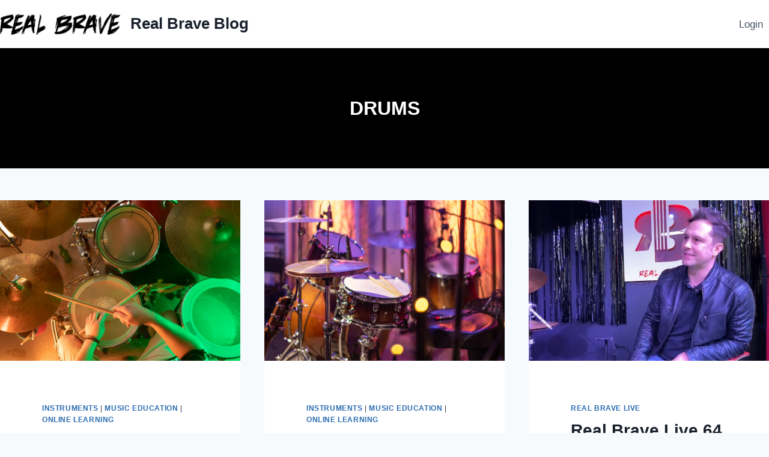

--- FILE ---
content_type: text/html; charset=UTF-8
request_url: https://blog.realbraveaudio.com/tag/drums/
body_size: 26578
content:
<!doctype html>
<html lang="en-US" prefix="og: https://ogp.me/ns#" class="no-js" itemtype="https://schema.org/Blog" itemscope>
<head>
	<!-- Google tag (gtag.js) -->
<script async src="https://www.googletagmanager.com/gtag/js?id=G-RTWJYJ3HG0"></script>
<script>
  window.dataLayer = window.dataLayer || [];
  function gtag(){dataLayer.push(arguments);}
  gtag('js', new Date());

  gtag('config', 'G-RTWJYJ3HG0');
</script>
	<meta charset="UTF-8">
	<meta name="viewport" content="width=device-width, initial-scale=1, minimum-scale=1">
	
<!-- Search Engine Optimization by Rank Math - https://rankmath.com/ -->
<title>Drums - Real Brave Blog</title>
<meta name="robots" content="index, follow"/>
<link rel="canonical" href="https://blog.realbraveaudio.com/tag/drums/" />
<meta property="og:locale" content="en_US" />
<meta property="og:type" content="article" />
<meta property="og:title" content="Drums - Real Brave Blog" />
<meta property="og:url" content="https://blog.realbraveaudio.com/tag/drums/" />
<meta property="og:site_name" content="Real Brave Blog" />
<meta name="twitter:card" content="summary_large_image" />
<meta name="twitter:title" content="Drums - Real Brave Blog" />
<script type="application/ld+json" class="rank-math-schema">{"@context":"https://schema.org","@graph":[{"@type":"Organization","@id":"https://blog.realbraveaudio.com/#organization","name":"Real Brave Blog"},{"@type":"WebSite","@id":"https://blog.realbraveaudio.com/#website","url":"https://blog.realbraveaudio.com","name":"Real Brave Blog","publisher":{"@id":"https://blog.realbraveaudio.com/#organization"},"inLanguage":"en-US"},{"@type":"CollectionPage","@id":"https://blog.realbraveaudio.com/tag/drums/#webpage","url":"https://blog.realbraveaudio.com/tag/drums/","name":"Drums - Real Brave Blog","isPartOf":{"@id":"https://blog.realbraveaudio.com/#website"},"inLanguage":"en-US"}]}</script>
<!-- /Rank Math WordPress SEO plugin -->

<link rel='dns-prefetch' href='//use.fontawesome.com' />
<link rel="alternate" type="application/rss+xml" title="Real Brave Blog &raquo; Feed" href="https://blog.realbraveaudio.com/feed/" />
<link rel="alternate" type="application/rss+xml" title="Real Brave Blog &raquo; Comments Feed" href="https://blog.realbraveaudio.com/comments/feed/" />
			<script>document.documentElement.classList.remove( 'no-js' );</script>
			<link rel="alternate" type="application/rss+xml" title="Real Brave Blog &raquo; Drums Tag Feed" href="https://blog.realbraveaudio.com/tag/drums/feed/" />
<script>
window._wpemojiSettings = {"baseUrl":"https:\/\/s.w.org\/images\/core\/emoji\/14.0.0\/72x72\/","ext":".png","svgUrl":"https:\/\/s.w.org\/images\/core\/emoji\/14.0.0\/svg\/","svgExt":".svg","source":{"concatemoji":"https:\/\/blog.realbraveaudio.com\/wp-includes\/js\/wp-emoji-release.min.js?ver=6.4.7"}};
/*! This file is auto-generated */
!function(i,n){var o,s,e;function c(e){try{var t={supportTests:e,timestamp:(new Date).valueOf()};sessionStorage.setItem(o,JSON.stringify(t))}catch(e){}}function p(e,t,n){e.clearRect(0,0,e.canvas.width,e.canvas.height),e.fillText(t,0,0);var t=new Uint32Array(e.getImageData(0,0,e.canvas.width,e.canvas.height).data),r=(e.clearRect(0,0,e.canvas.width,e.canvas.height),e.fillText(n,0,0),new Uint32Array(e.getImageData(0,0,e.canvas.width,e.canvas.height).data));return t.every(function(e,t){return e===r[t]})}function u(e,t,n){switch(t){case"flag":return n(e,"\ud83c\udff3\ufe0f\u200d\u26a7\ufe0f","\ud83c\udff3\ufe0f\u200b\u26a7\ufe0f")?!1:!n(e,"\ud83c\uddfa\ud83c\uddf3","\ud83c\uddfa\u200b\ud83c\uddf3")&&!n(e,"\ud83c\udff4\udb40\udc67\udb40\udc62\udb40\udc65\udb40\udc6e\udb40\udc67\udb40\udc7f","\ud83c\udff4\u200b\udb40\udc67\u200b\udb40\udc62\u200b\udb40\udc65\u200b\udb40\udc6e\u200b\udb40\udc67\u200b\udb40\udc7f");case"emoji":return!n(e,"\ud83e\udef1\ud83c\udffb\u200d\ud83e\udef2\ud83c\udfff","\ud83e\udef1\ud83c\udffb\u200b\ud83e\udef2\ud83c\udfff")}return!1}function f(e,t,n){var r="undefined"!=typeof WorkerGlobalScope&&self instanceof WorkerGlobalScope?new OffscreenCanvas(300,150):i.createElement("canvas"),a=r.getContext("2d",{willReadFrequently:!0}),o=(a.textBaseline="top",a.font="600 32px Arial",{});return e.forEach(function(e){o[e]=t(a,e,n)}),o}function t(e){var t=i.createElement("script");t.src=e,t.defer=!0,i.head.appendChild(t)}"undefined"!=typeof Promise&&(o="wpEmojiSettingsSupports",s=["flag","emoji"],n.supports={everything:!0,everythingExceptFlag:!0},e=new Promise(function(e){i.addEventListener("DOMContentLoaded",e,{once:!0})}),new Promise(function(t){var n=function(){try{var e=JSON.parse(sessionStorage.getItem(o));if("object"==typeof e&&"number"==typeof e.timestamp&&(new Date).valueOf()<e.timestamp+604800&&"object"==typeof e.supportTests)return e.supportTests}catch(e){}return null}();if(!n){if("undefined"!=typeof Worker&&"undefined"!=typeof OffscreenCanvas&&"undefined"!=typeof URL&&URL.createObjectURL&&"undefined"!=typeof Blob)try{var e="postMessage("+f.toString()+"("+[JSON.stringify(s),u.toString(),p.toString()].join(",")+"));",r=new Blob([e],{type:"text/javascript"}),a=new Worker(URL.createObjectURL(r),{name:"wpTestEmojiSupports"});return void(a.onmessage=function(e){c(n=e.data),a.terminate(),t(n)})}catch(e){}c(n=f(s,u,p))}t(n)}).then(function(e){for(var t in e)n.supports[t]=e[t],n.supports.everything=n.supports.everything&&n.supports[t],"flag"!==t&&(n.supports.everythingExceptFlag=n.supports.everythingExceptFlag&&n.supports[t]);n.supports.everythingExceptFlag=n.supports.everythingExceptFlag&&!n.supports.flag,n.DOMReady=!1,n.readyCallback=function(){n.DOMReady=!0}}).then(function(){return e}).then(function(){var e;n.supports.everything||(n.readyCallback(),(e=n.source||{}).concatemoji?t(e.concatemoji):e.wpemoji&&e.twemoji&&(t(e.twemoji),t(e.wpemoji)))}))}((window,document),window._wpemojiSettings);
</script>
<link rel='stylesheet' id='wc-authorize-net-cim-checkout-block-css' href='https://blog.realbraveaudio.com/wp-content/plugins/woocommerce-gateway-authorize-net-cim/assets/css/blocks/wc-authorize-net-cim-checkout-block.css?ver=1769719744' media='all' />
<link rel='stylesheet' id='wc-blocks-integration-css' href='https://blog.realbraveaudio.com/wp-content/plugins/woocommerce-subscriptions/vendor/woocommerce/subscriptions-core/build/index.css?ver=6.6.0' media='all' />
<link rel='stylesheet' id='wc-stripe-blocks-checkout-style-css' href='https://blog.realbraveaudio.com/wp-content/plugins/woocommerce-gateway-stripe/build/upe_blocks.css?ver=3c3097398bec3b679bd640b2ff5b4e50' media='all' />
<link rel='stylesheet' id='ayecode-ui-css' href='https://blog.realbraveaudio.com/bitnami/wordpress/wp-content/plugins/invoicing/vendor/ayecode/wp-ayecode-ui/assets/css/ayecode-ui-compatibility.css?ver=0.2.28' media='all' />
<style id='ayecode-ui-inline-css'>
body.modal-open #wpadminbar{z-index:999}.embed-responsive-16by9 .fluid-width-video-wrapper{padding:0!important;position:initial}
</style>
<style id='wp-emoji-styles-inline-css'>

	img.wp-smiley, img.emoji {
		display: inline !important;
		border: none !important;
		box-shadow: none !important;
		height: 1em !important;
		width: 1em !important;
		margin: 0 0.07em !important;
		vertical-align: -0.1em !important;
		background: none !important;
		padding: 0 !important;
	}
</style>
<link rel='stylesheet' id='wp-block-library-css' href='https://blog.realbraveaudio.com/wp-includes/css/dist/block-library/style.min.css?ver=6.4.7' media='all' />
<style id='rank-math-toc-block-style-inline-css'>
.wp-block-rank-math-toc-block nav ol{counter-reset:item}.wp-block-rank-math-toc-block nav ol li{display:block}.wp-block-rank-math-toc-block nav ol li:before{content:counters(item, ".") " ";counter-increment:item}

</style>
<style id='classic-theme-styles-inline-css'>
/*! This file is auto-generated */
.wp-block-button__link{color:#fff;background-color:#32373c;border-radius:9999px;box-shadow:none;text-decoration:none;padding:calc(.667em + 2px) calc(1.333em + 2px);font-size:1.125em}.wp-block-file__button{background:#32373c;color:#fff;text-decoration:none}
</style>
<style id='global-styles-inline-css'>
body{--wp--preset--color--black: #000000;--wp--preset--color--cyan-bluish-gray: #abb8c3;--wp--preset--color--white: #ffffff;--wp--preset--color--pale-pink: #f78da7;--wp--preset--color--vivid-red: #cf2e2e;--wp--preset--color--luminous-vivid-orange: #ff6900;--wp--preset--color--luminous-vivid-amber: #fcb900;--wp--preset--color--light-green-cyan: #7bdcb5;--wp--preset--color--vivid-green-cyan: #00d084;--wp--preset--color--pale-cyan-blue: #8ed1fc;--wp--preset--color--vivid-cyan-blue: #0693e3;--wp--preset--color--vivid-purple: #9b51e0;--wp--preset--color--theme-palette-1: #2B6CB0;--wp--preset--color--theme-palette-2: #215387;--wp--preset--color--theme-palette-3: #1A202C;--wp--preset--color--theme-palette-4: #2D3748;--wp--preset--color--theme-palette-5: #4A5568;--wp--preset--color--theme-palette-6: #718096;--wp--preset--color--theme-palette-7: #EDF2F7;--wp--preset--color--theme-palette-8: #F7FAFC;--wp--preset--color--theme-palette-9: #ffffff;--wp--preset--gradient--vivid-cyan-blue-to-vivid-purple: linear-gradient(135deg,rgba(6,147,227,1) 0%,rgb(155,81,224) 100%);--wp--preset--gradient--light-green-cyan-to-vivid-green-cyan: linear-gradient(135deg,rgb(122,220,180) 0%,rgb(0,208,130) 100%);--wp--preset--gradient--luminous-vivid-amber-to-luminous-vivid-orange: linear-gradient(135deg,rgba(252,185,0,1) 0%,rgba(255,105,0,1) 100%);--wp--preset--gradient--luminous-vivid-orange-to-vivid-red: linear-gradient(135deg,rgba(255,105,0,1) 0%,rgb(207,46,46) 100%);--wp--preset--gradient--very-light-gray-to-cyan-bluish-gray: linear-gradient(135deg,rgb(238,238,238) 0%,rgb(169,184,195) 100%);--wp--preset--gradient--cool-to-warm-spectrum: linear-gradient(135deg,rgb(74,234,220) 0%,rgb(151,120,209) 20%,rgb(207,42,186) 40%,rgb(238,44,130) 60%,rgb(251,105,98) 80%,rgb(254,248,76) 100%);--wp--preset--gradient--blush-light-purple: linear-gradient(135deg,rgb(255,206,236) 0%,rgb(152,150,240) 100%);--wp--preset--gradient--blush-bordeaux: linear-gradient(135deg,rgb(254,205,165) 0%,rgb(254,45,45) 50%,rgb(107,0,62) 100%);--wp--preset--gradient--luminous-dusk: linear-gradient(135deg,rgb(255,203,112) 0%,rgb(199,81,192) 50%,rgb(65,88,208) 100%);--wp--preset--gradient--pale-ocean: linear-gradient(135deg,rgb(255,245,203) 0%,rgb(182,227,212) 50%,rgb(51,167,181) 100%);--wp--preset--gradient--electric-grass: linear-gradient(135deg,rgb(202,248,128) 0%,rgb(113,206,126) 100%);--wp--preset--gradient--midnight: linear-gradient(135deg,rgb(2,3,129) 0%,rgb(40,116,252) 100%);--wp--preset--font-size--small: 14px;--wp--preset--font-size--medium: 24px;--wp--preset--font-size--large: 32px;--wp--preset--font-size--x-large: 42px;--wp--preset--font-size--larger: 40px;--wp--preset--spacing--20: 0.44rem;--wp--preset--spacing--30: 0.67rem;--wp--preset--spacing--40: 1rem;--wp--preset--spacing--50: 1.5rem;--wp--preset--spacing--60: 2.25rem;--wp--preset--spacing--70: 3.38rem;--wp--preset--spacing--80: 5.06rem;--wp--preset--shadow--natural: 6px 6px 9px rgba(0, 0, 0, 0.2);--wp--preset--shadow--deep: 12px 12px 50px rgba(0, 0, 0, 0.4);--wp--preset--shadow--sharp: 6px 6px 0px rgba(0, 0, 0, 0.2);--wp--preset--shadow--outlined: 6px 6px 0px -3px rgba(255, 255, 255, 1), 6px 6px rgba(0, 0, 0, 1);--wp--preset--shadow--crisp: 6px 6px 0px rgba(0, 0, 0, 1);}:where(.is-layout-flex){gap: 0.5em;}:where(.is-layout-grid){gap: 0.5em;}body .is-layout-flow > .alignleft{float: left;margin-inline-start: 0;margin-inline-end: 2em;}body .is-layout-flow > .alignright{float: right;margin-inline-start: 2em;margin-inline-end: 0;}body .is-layout-flow > .aligncenter{margin-left: auto !important;margin-right: auto !important;}body .is-layout-constrained > .alignleft{float: left;margin-inline-start: 0;margin-inline-end: 2em;}body .is-layout-constrained > .alignright{float: right;margin-inline-start: 2em;margin-inline-end: 0;}body .is-layout-constrained > .aligncenter{margin-left: auto !important;margin-right: auto !important;}body .is-layout-constrained > :where(:not(.alignleft):not(.alignright):not(.alignfull)){max-width: var(--wp--style--global--content-size);margin-left: auto !important;margin-right: auto !important;}body .is-layout-constrained > .alignwide{max-width: var(--wp--style--global--wide-size);}body .is-layout-flex{display: flex;}body .is-layout-flex{flex-wrap: wrap;align-items: center;}body .is-layout-flex > *{margin: 0;}body .is-layout-grid{display: grid;}body .is-layout-grid > *{margin: 0;}:where(.wp-block-columns.is-layout-flex){gap: 2em;}:where(.wp-block-columns.is-layout-grid){gap: 2em;}:where(.wp-block-post-template.is-layout-flex){gap: 1.25em;}:where(.wp-block-post-template.is-layout-grid){gap: 1.25em;}.has-black-color{color: var(--wp--preset--color--black) !important;}.has-cyan-bluish-gray-color{color: var(--wp--preset--color--cyan-bluish-gray) !important;}.has-white-color{color: var(--wp--preset--color--white) !important;}.has-pale-pink-color{color: var(--wp--preset--color--pale-pink) !important;}.has-vivid-red-color{color: var(--wp--preset--color--vivid-red) !important;}.has-luminous-vivid-orange-color{color: var(--wp--preset--color--luminous-vivid-orange) !important;}.has-luminous-vivid-amber-color{color: var(--wp--preset--color--luminous-vivid-amber) !important;}.has-light-green-cyan-color{color: var(--wp--preset--color--light-green-cyan) !important;}.has-vivid-green-cyan-color{color: var(--wp--preset--color--vivid-green-cyan) !important;}.has-pale-cyan-blue-color{color: var(--wp--preset--color--pale-cyan-blue) !important;}.has-vivid-cyan-blue-color{color: var(--wp--preset--color--vivid-cyan-blue) !important;}.has-vivid-purple-color{color: var(--wp--preset--color--vivid-purple) !important;}.has-black-background-color{background-color: var(--wp--preset--color--black) !important;}.has-cyan-bluish-gray-background-color{background-color: var(--wp--preset--color--cyan-bluish-gray) !important;}.has-white-background-color{background-color: var(--wp--preset--color--white) !important;}.has-pale-pink-background-color{background-color: var(--wp--preset--color--pale-pink) !important;}.has-vivid-red-background-color{background-color: var(--wp--preset--color--vivid-red) !important;}.has-luminous-vivid-orange-background-color{background-color: var(--wp--preset--color--luminous-vivid-orange) !important;}.has-luminous-vivid-amber-background-color{background-color: var(--wp--preset--color--luminous-vivid-amber) !important;}.has-light-green-cyan-background-color{background-color: var(--wp--preset--color--light-green-cyan) !important;}.has-vivid-green-cyan-background-color{background-color: var(--wp--preset--color--vivid-green-cyan) !important;}.has-pale-cyan-blue-background-color{background-color: var(--wp--preset--color--pale-cyan-blue) !important;}.has-vivid-cyan-blue-background-color{background-color: var(--wp--preset--color--vivid-cyan-blue) !important;}.has-vivid-purple-background-color{background-color: var(--wp--preset--color--vivid-purple) !important;}.has-black-border-color{border-color: var(--wp--preset--color--black) !important;}.has-cyan-bluish-gray-border-color{border-color: var(--wp--preset--color--cyan-bluish-gray) !important;}.has-white-border-color{border-color: var(--wp--preset--color--white) !important;}.has-pale-pink-border-color{border-color: var(--wp--preset--color--pale-pink) !important;}.has-vivid-red-border-color{border-color: var(--wp--preset--color--vivid-red) !important;}.has-luminous-vivid-orange-border-color{border-color: var(--wp--preset--color--luminous-vivid-orange) !important;}.has-luminous-vivid-amber-border-color{border-color: var(--wp--preset--color--luminous-vivid-amber) !important;}.has-light-green-cyan-border-color{border-color: var(--wp--preset--color--light-green-cyan) !important;}.has-vivid-green-cyan-border-color{border-color: var(--wp--preset--color--vivid-green-cyan) !important;}.has-pale-cyan-blue-border-color{border-color: var(--wp--preset--color--pale-cyan-blue) !important;}.has-vivid-cyan-blue-border-color{border-color: var(--wp--preset--color--vivid-cyan-blue) !important;}.has-vivid-purple-border-color{border-color: var(--wp--preset--color--vivid-purple) !important;}.has-vivid-cyan-blue-to-vivid-purple-gradient-background{background: var(--wp--preset--gradient--vivid-cyan-blue-to-vivid-purple) !important;}.has-light-green-cyan-to-vivid-green-cyan-gradient-background{background: var(--wp--preset--gradient--light-green-cyan-to-vivid-green-cyan) !important;}.has-luminous-vivid-amber-to-luminous-vivid-orange-gradient-background{background: var(--wp--preset--gradient--luminous-vivid-amber-to-luminous-vivid-orange) !important;}.has-luminous-vivid-orange-to-vivid-red-gradient-background{background: var(--wp--preset--gradient--luminous-vivid-orange-to-vivid-red) !important;}.has-very-light-gray-to-cyan-bluish-gray-gradient-background{background: var(--wp--preset--gradient--very-light-gray-to-cyan-bluish-gray) !important;}.has-cool-to-warm-spectrum-gradient-background{background: var(--wp--preset--gradient--cool-to-warm-spectrum) !important;}.has-blush-light-purple-gradient-background{background: var(--wp--preset--gradient--blush-light-purple) !important;}.has-blush-bordeaux-gradient-background{background: var(--wp--preset--gradient--blush-bordeaux) !important;}.has-luminous-dusk-gradient-background{background: var(--wp--preset--gradient--luminous-dusk) !important;}.has-pale-ocean-gradient-background{background: var(--wp--preset--gradient--pale-ocean) !important;}.has-electric-grass-gradient-background{background: var(--wp--preset--gradient--electric-grass) !important;}.has-midnight-gradient-background{background: var(--wp--preset--gradient--midnight) !important;}.has-small-font-size{font-size: var(--wp--preset--font-size--small) !important;}.has-medium-font-size{font-size: var(--wp--preset--font-size--medium) !important;}.has-large-font-size{font-size: var(--wp--preset--font-size--large) !important;}.has-x-large-font-size{font-size: var(--wp--preset--font-size--x-large) !important;}
.wp-block-navigation a:where(:not(.wp-element-button)){color: inherit;}
:where(.wp-block-post-template.is-layout-flex){gap: 1.25em;}:where(.wp-block-post-template.is-layout-grid){gap: 1.25em;}
:where(.wp-block-columns.is-layout-flex){gap: 2em;}:where(.wp-block-columns.is-layout-grid){gap: 2em;}
.wp-block-pullquote{font-size: 1.5em;line-height: 1.6;}
</style>
<link rel='stylesheet' id='slicewp-style-css' href='https://blog.realbraveaudio.com/wp-content/plugins/slicewp/assets/css/style-front-end.css?ver=1.1.21' media='all' />
<style id='woocommerce-inline-inline-css'>
.woocommerce form .form-row .required { visibility: visible; }
</style>
<link rel='stylesheet' id='kadence-global-css' href='https://blog.realbraveaudio.com/wp-content/themes/kadence/assets/css/global.min.css?ver=1697206869' media='all' />
<style id='kadence-global-inline-css'>
/* Kadence Base CSS */
:root{--global-palette1:#2B6CB0;--global-palette2:#215387;--global-palette3:#1A202C;--global-palette4:#2D3748;--global-palette5:#4A5568;--global-palette6:#718096;--global-palette7:#EDF2F7;--global-palette8:#F7FAFC;--global-palette9:#ffffff;--global-palette9rgb:255, 255, 255;--global-palette-highlight:var(--global-palette1);--global-palette-highlight-alt:var(--global-palette2);--global-palette-highlight-alt2:var(--global-palette9);--global-palette-btn-bg:var(--global-palette1);--global-palette-btn-bg-hover:var(--global-palette2);--global-palette-btn:var(--global-palette9);--global-palette-btn-hover:var(--global-palette9);--global-body-font-family:-apple-system,BlinkMacSystemFont,"Segoe UI",Roboto,Oxygen-Sans,Ubuntu,Cantarell,"Helvetica Neue",sans-serif, "Apple Color Emoji", "Segoe UI Emoji", "Segoe UI Symbol";--global-heading-font-family:inherit;--global-primary-nav-font-family:inherit;--global-fallback-font:sans-serif;--global-display-fallback-font:sans-serif;--global-content-width:1370px;--global-content-narrow-width:1065px;--global-content-edge-padding:0rem;--global-content-boxed-padding:12rem;--global-calc-content-width:calc(1370px - var(--global-content-edge-padding) - var(--global-content-edge-padding) );--wp--style--global--content-size:var(--global-calc-content-width);}.wp-site-blocks{--global-vw:calc( 100vw - ( 0.5 * var(--scrollbar-offset)));}body{background:var(--global-palette8);}body, input, select, optgroup, textarea{font-weight:400;font-size:17px;line-height:1.6;font-family:var(--global-body-font-family);color:var(--global-palette4);}.content-bg, body.content-style-unboxed .site{background:var(--global-palette9);}h1,h2,h3,h4,h5,h6{font-family:var(--global-heading-font-family);}h1{font-weight:700;font-size:32px;line-height:1.5;color:var(--global-palette3);}h2{font-weight:700;font-size:28px;line-height:1.5;color:var(--global-palette3);}h3{font-weight:700;font-size:24px;line-height:1.5;color:var(--global-palette3);}h4{font-weight:700;font-size:22px;line-height:1.5;color:var(--global-palette4);}h5{font-weight:700;font-size:20px;line-height:1.5;color:var(--global-palette4);}h6{font-weight:700;font-size:18px;line-height:1.5;color:var(--global-palette5);}.entry-hero .kadence-breadcrumbs{max-width:1370px;}.site-container, .site-header-row-layout-contained, .site-footer-row-layout-contained, .entry-hero-layout-contained, .comments-area, .alignfull > .wp-block-cover__inner-container, .alignwide > .wp-block-cover__inner-container{max-width:var(--global-content-width);}.content-width-narrow .content-container.site-container, .content-width-narrow .hero-container.site-container{max-width:var(--global-content-narrow-width);}@media all and (min-width: 1600px){.wp-site-blocks .content-container  .alignwide{margin-left:-115px;margin-right:-115px;width:unset;max-width:unset;}}@media all and (min-width: 1325px){.content-width-narrow .wp-site-blocks .content-container .alignwide{margin-left:-130px;margin-right:-130px;width:unset;max-width:unset;}}.content-style-boxed .wp-site-blocks .entry-content .alignwide{margin-left:calc( -1 * var( --global-content-boxed-padding ) );margin-right:calc( -1 * var( --global-content-boxed-padding ) );}.content-area{margin-top:3.33rem;margin-bottom:3.33rem;}@media all and (max-width: 1024px){.content-area{margin-top:3rem;margin-bottom:3rem;}}@media all and (max-width: 767px){.content-area{margin-top:2rem;margin-bottom:2rem;}}@media all and (max-width: 1024px){:root{--global-content-boxed-padding:2rem;}}@media all and (max-width: 767px){:root{--global-content-boxed-padding:1.5rem;}}.entry-content-wrap{padding:12rem;}@media all and (max-width: 1024px){.entry-content-wrap{padding:2rem;}}@media all and (max-width: 767px){.entry-content-wrap{padding:1.5rem;}}.entry.single-entry{box-shadow:0px 15px 15px -10px rgba(0,0,0,0.05);border-radius:24px 24px 24px 24px;}.entry.loop-entry{border-radius:74px 74px 74px 74px;overflow:hidden;box-shadow:0px 15px 15px -10px rgba(0,0,0,0.05);}.loop-entry .entry-content-wrap{padding:4.38rem;}@media all and (max-width: 1024px){.loop-entry .entry-content-wrap{padding:2rem;}}@media all and (max-width: 767px){.loop-entry .entry-content-wrap{padding:1.5rem;}}button, .button, .wp-block-button__link, input[type="button"], input[type="reset"], input[type="submit"], .fl-button, .elementor-button-wrapper .elementor-button{box-shadow:0px 0px 0px -7px rgba(0,0,0,0);}button:hover, button:focus, button:active, .button:hover, .button:focus, .button:active, .wp-block-button__link:hover, .wp-block-button__link:focus, .wp-block-button__link:active, input[type="button"]:hover, input[type="button"]:focus, input[type="button"]:active, input[type="reset"]:hover, input[type="reset"]:focus, input[type="reset"]:active, input[type="submit"]:hover, input[type="submit"]:focus, input[type="submit"]:active, .elementor-button-wrapper .elementor-button:hover, .elementor-button-wrapper .elementor-button:focus, .elementor-button-wrapper .elementor-button:active{box-shadow:0px 15px 25px -7px rgba(0,0,0,0.1);}@media all and (min-width: 1025px){.transparent-header .entry-hero .entry-hero-container-inner{padding-top:80px;}}@media all and (max-width: 1024px){.mobile-transparent-header .entry-hero .entry-hero-container-inner{padding-top:80px;}}@media all and (max-width: 767px){.mobile-transparent-header .entry-hero .entry-hero-container-inner{padding-top:80px;}}
/* Kadence Header CSS */
@media all and (max-width: 1024px){.mobile-transparent-header #masthead{position:absolute;left:0px;right:0px;z-index:100;}.kadence-scrollbar-fixer.mobile-transparent-header #masthead{right:var(--scrollbar-offset,0);}.mobile-transparent-header #masthead, .mobile-transparent-header .site-top-header-wrap .site-header-row-container-inner, .mobile-transparent-header .site-main-header-wrap .site-header-row-container-inner, .mobile-transparent-header .site-bottom-header-wrap .site-header-row-container-inner{background:transparent;}.site-header-row-tablet-layout-fullwidth, .site-header-row-tablet-layout-standard{padding:0px;}}@media all and (min-width: 1025px){.transparent-header #masthead{position:absolute;left:0px;right:0px;z-index:100;}.transparent-header.kadence-scrollbar-fixer #masthead{right:var(--scrollbar-offset,0);}.transparent-header #masthead, .transparent-header .site-top-header-wrap .site-header-row-container-inner, .transparent-header .site-main-header-wrap .site-header-row-container-inner, .transparent-header .site-bottom-header-wrap .site-header-row-container-inner{background:transparent;}}.site-branding a.brand img{max-width:200px;}.site-branding a.brand img.svg-logo-image{width:200px;}.site-branding{padding:0px 0px 0px 0px;}.site-branding .site-title{font-weight:700;font-size:26px;line-height:1.2;color:var(--global-palette3);}#masthead, #masthead .kadence-sticky-header.item-is-fixed:not(.item-at-start):not(.site-header-row-container):not(.site-main-header-wrap), #masthead .kadence-sticky-header.item-is-fixed:not(.item-at-start) > .site-header-row-container-inner{background:#ffffff;}.site-main-header-inner-wrap{min-height:80px;}.header-navigation[class*="header-navigation-style-underline"] .header-menu-container.primary-menu-container>ul>li>a:after{width:calc( 100% - 1.2em);}.main-navigation .primary-menu-container > ul > li.menu-item > a{padding-left:calc(1.2em / 2);padding-right:calc(1.2em / 2);padding-top:0.6em;padding-bottom:0.6em;color:var(--global-palette5);}.main-navigation .primary-menu-container > ul > li.menu-item .dropdown-nav-special-toggle{right:calc(1.2em / 2);}.main-navigation .primary-menu-container > ul > li.menu-item > a:hover{color:var(--global-palette-highlight);}.main-navigation .primary-menu-container > ul > li.menu-item.current-menu-item > a{color:var(--global-palette3);}.header-navigation .header-menu-container ul ul.sub-menu, .header-navigation .header-menu-container ul ul.submenu{background:var(--global-palette3);box-shadow:0px 2px 13px 0px rgba(0,0,0,0.1);}.header-navigation .header-menu-container ul ul li.menu-item, .header-menu-container ul.menu > li.kadence-menu-mega-enabled > ul > li.menu-item > a{border-bottom:1px solid rgba(255,255,255,0.1);}.header-navigation .header-menu-container ul ul li.menu-item > a{width:200px;padding-top:1em;padding-bottom:1em;color:var(--global-palette8);font-size:12px;}.header-navigation .header-menu-container ul ul li.menu-item > a:hover{color:var(--global-palette9);background:var(--global-palette4);}.header-navigation .header-menu-container ul ul li.menu-item.current-menu-item > a{color:var(--global-palette9);background:var(--global-palette4);}.mobile-toggle-open-container .menu-toggle-open{color:var(--global-palette5);padding:0.4em 0.6em 0.4em 0.6em;font-size:14px;}.mobile-toggle-open-container .menu-toggle-open.menu-toggle-style-bordered{border:1px solid currentColor;}.mobile-toggle-open-container .menu-toggle-open .menu-toggle-icon{font-size:20px;}.mobile-toggle-open-container .menu-toggle-open:hover, .mobile-toggle-open-container .menu-toggle-open:focus-visible{color:var(--global-palette-highlight);}.mobile-navigation ul li{font-size:14px;}.mobile-navigation ul li a{padding-top:1em;padding-bottom:1em;}.mobile-navigation ul li > a, .mobile-navigation ul li.menu-item-has-children > .drawer-nav-drop-wrap{color:var(--global-palette8);}.mobile-navigation ul li.current-menu-item > a, .mobile-navigation ul li.current-menu-item.menu-item-has-children > .drawer-nav-drop-wrap{color:var(--global-palette-highlight);}.mobile-navigation ul li.menu-item-has-children .drawer-nav-drop-wrap, .mobile-navigation ul li:not(.menu-item-has-children) a{border-bottom:1px solid rgba(255,255,255,0.1);}.mobile-navigation:not(.drawer-navigation-parent-toggle-true) ul li.menu-item-has-children .drawer-nav-drop-wrap button{border-left:1px solid rgba(255,255,255,0.1);}#mobile-drawer .drawer-header .drawer-toggle{padding:0.6em 0.15em 0.6em 0.15em;font-size:24px;}
/* Kadence Footer CSS */
.site-top-footer-inner-wrap{padding-top:30px;padding-bottom:30px;grid-column-gap:30px;grid-row-gap:30px;}.site-top-footer-inner-wrap .widget{margin-bottom:30px;}.site-top-footer-inner-wrap .site-footer-section:not(:last-child):after{right:calc(-30px / 2);}.site-bottom-footer-inner-wrap{padding-top:30px;padding-bottom:30px;grid-column-gap:30px;}.site-bottom-footer-inner-wrap .widget{margin-bottom:30px;}.site-bottom-footer-inner-wrap .site-footer-section:not(:last-child):after{right:calc(-30px / 2);}
/* Kadence Woo CSS */
.entry-hero.product-hero-section .entry-header{min-height:200px;}.product-title .single-category{font-weight:700;font-size:32px;line-height:1.5;color:var(--global-palette3);}.wp-site-blocks .product-hero-section .extra-title{font-weight:700;font-size:32px;line-height:1.5;}.woocommerce ul.products.woo-archive-btn-button .product-action-wrap .button:not(.kb-button), .woocommerce ul.products li.woo-archive-btn-button .button:not(.kb-button), .wc-block-grid__product.woo-archive-btn-button .product-details .wc-block-grid__product-add-to-cart .wp-block-button__link{border:2px none transparent;box-shadow:0px 0px 0px 0px rgba(0,0,0,0.0);}.woocommerce ul.products.woo-archive-btn-button .product-action-wrap .button:not(.kb-button):hover, .woocommerce ul.products li.woo-archive-btn-button .button:not(.kb-button):hover, .wc-block-grid__product.woo-archive-btn-button .product-details .wc-block-grid__product-add-to-cart .wp-block-button__link:hover{box-shadow:0px 0px 0px 0px rgba(0,0,0,0);}
</style>
<link rel='stylesheet' id='kadence-header-css' href='https://blog.realbraveaudio.com/wp-content/themes/kadence/assets/css/header.min.css?ver=1697206869' media='all' />
<link rel='stylesheet' id='kadence-content-css' href='https://blog.realbraveaudio.com/wp-content/themes/kadence/assets/css/content.min.css?ver=1697206869' media='all' />
<link rel='stylesheet' id='kadence-woocommerce-css' href='https://blog.realbraveaudio.com/wp-content/themes/kadence/assets/css/woocommerce.min.css?ver=1697206869' media='all' />
<link rel='stylesheet' id='kadence-footer-css' href='https://blog.realbraveaudio.com/wp-content/themes/kadence/assets/css/footer.min.css?ver=1697206869' media='all' />
<link rel='stylesheet' id='kadence-rankmath-css' href='https://blog.realbraveaudio.com/wp-content/themes/kadence/assets/css/rankmath.min.css?ver=1.1.47' media='all' />
<link rel='stylesheet' id='font-awesome-css' href='https://use.fontawesome.com/releases/v7.1.0/css/all.css?wpfas=true' media='all' />
<script src="https://blog.realbraveaudio.com/wp-includes/js/jquery/jquery.min.js?ver=3.7.1" id="jquery-core-js"></script>
<script src="https://blog.realbraveaudio.com/wp-includes/js/jquery/jquery-migrate.min.js?ver=3.4.1" id="jquery-migrate-js"></script>
<script src="https://blog.realbraveaudio.com/bitnami/wordpress/wp-content/plugins/invoicing/vendor/ayecode/wp-ayecode-ui/assets/js/select2.min.js?ver=4.0.11" id="select2-js" data-wp-strategy="defer"></script>
<script src="https://blog.realbraveaudio.com/bitnami/wordpress/wp-content/plugins/invoicing/vendor/ayecode/wp-ayecode-ui/assets/js/bootstrap.bundle.min.js?ver=0.2.28" id="bootstrap-js-bundle-js"></script>
<script id="bootstrap-js-bundle-js-after">
function aui_init_greedy_nav(){jQuery('nav.greedy').each(function(i,obj){if(jQuery(this).hasClass("being-greedy")){return true}jQuery(this).addClass('navbar-expand');var $vlinks='';var $dDownClass='';if(jQuery(this).find('.navbar-nav').length){if(jQuery(this).find('.navbar-nav').hasClass("being-greedy")){return true}$vlinks=jQuery(this).find('.navbar-nav').addClass("being-greedy w-100").removeClass('overflow-hidden')}else if(jQuery(this).find('.nav').length){if(jQuery(this).find('.nav').hasClass("being-greedy")){return true}$vlinks=jQuery(this).find('.nav').addClass("being-greedy w-100").removeClass('overflow-hidden');$dDownClass=' mt-2 '}else{return false}jQuery($vlinks).append('<li class="nav-item list-unstyled ml-auto greedy-btn d-none dropdown ">'+'<a href="javascript:void(0)" data-toggle="dropdown" class="nav-link"><i class="fas fa-ellipsis-h"></i> <span class="greedy-count badge badge-dark badge-pill"></span></a>'+'<ul class="greedy-links dropdown-menu  dropdown-menu-right '+$dDownClass+'"></ul>'+'</li>');var $hlinks=jQuery(this).find('.greedy-links');var $btn=jQuery(this).find('.greedy-btn');var numOfItems=0;var totalSpace=0;var closingTime=1000;var breakWidths=[];$vlinks.children().outerWidth(function(i,w){totalSpace+=w;numOfItems+=1;breakWidths.push(totalSpace)});var availableSpace,numOfVisibleItems,requiredSpace,buttonSpace,timer;function check(){buttonSpace=$btn.width();availableSpace=$vlinks.width()-10;numOfVisibleItems=$vlinks.children().length;requiredSpace=breakWidths[numOfVisibleItems-1];if(numOfVisibleItems>1&&requiredSpace>availableSpace){$vlinks.children().last().prev().prependTo($hlinks);numOfVisibleItems-=1;check()}else if(availableSpace>breakWidths[numOfVisibleItems]){$hlinks.children().first().insertBefore($btn);numOfVisibleItems+=1;check()}jQuery($btn).find(".greedy-count").html(numOfItems-numOfVisibleItems);if(numOfVisibleItems===numOfItems){$btn.addClass('d-none')}else $btn.removeClass('d-none')}jQuery(window).on("resize",function(){check()});check()})}function aui_select2_locale(){var aui_select2_params={"i18n_select_state_text":"Select an option\u2026","i18n_no_matches":"No matches found","i18n_ajax_error":"Loading failed","i18n_input_too_short_1":"Please enter 1 or more characters","i18n_input_too_short_n":"Please enter %item% or more characters","i18n_input_too_long_1":"Please delete 1 character","i18n_input_too_long_n":"Please delete %item% characters","i18n_selection_too_long_1":"You can only select 1 item","i18n_selection_too_long_n":"You can only select %item% items","i18n_load_more":"Loading more results\u2026","i18n_searching":"Searching\u2026"};return{language:{errorLoading:function(){return aui_select2_params.i18n_searching},inputTooLong:function(args){var overChars=args.input.length-args.maximum;if(1===overChars){return aui_select2_params.i18n_input_too_long_1}return aui_select2_params.i18n_input_too_long_n.replace('%item%',overChars)},inputTooShort:function(args){var remainingChars=args.minimum-args.input.length;if(1===remainingChars){return aui_select2_params.i18n_input_too_short_1}return aui_select2_params.i18n_input_too_short_n.replace('%item%',remainingChars)},loadingMore:function(){return aui_select2_params.i18n_load_more},maximumSelected:function(args){if(args.maximum===1){return aui_select2_params.i18n_selection_too_long_1}return aui_select2_params.i18n_selection_too_long_n.replace('%item%',args.maximum)},noResults:function(){return aui_select2_params.i18n_no_matches},searching:function(){return aui_select2_params.i18n_searching}}}}function aui_init_select2(){var select2_args=jQuery.extend({},aui_select2_locale());jQuery("select.aui-select2").each(function(){if(!jQuery(this).hasClass("select2-hidden-accessible")){jQuery(this).select2(select2_args)}})}function aui_time_ago(selector){var aui_timeago_params={"prefix_ago":"","suffix_ago":" ago","prefix_after":"after ","suffix_after":"","seconds":"less than a minute","minute":"about a minute","minutes":"%d minutes","hour":"about an hour","hours":"about %d hours","day":"a day","days":"%d days","month":"about a month","months":"%d months","year":"about a year","years":"%d years"};var templates={prefix:aui_timeago_params.prefix_ago,suffix:aui_timeago_params.suffix_ago,seconds:aui_timeago_params.seconds,minute:aui_timeago_params.minute,minutes:aui_timeago_params.minutes,hour:aui_timeago_params.hour,hours:aui_timeago_params.hours,day:aui_timeago_params.day,days:aui_timeago_params.days,month:aui_timeago_params.month,months:aui_timeago_params.months,year:aui_timeago_params.year,years:aui_timeago_params.years};var template=function(t,n){return templates[t]&&templates[t].replace(/%d/i,Math.abs(Math.round(n)))};var timer=function(time){if(!time)return;time=time.replace(/\.\d+/,"");time=time.replace(/-/,"/").replace(/-/,"/");time=time.replace(/T/," ").replace(/Z/," UTC");time=time.replace(/([\+\-]\d\d)\:?(\d\d)/," $1$2");time=new Date(time*1000||time);var now=new Date();var seconds=((now.getTime()-time)*.001)>>0;var minutes=seconds/60;var hours=minutes/60;var days=hours/24;var years=days/365;return templates.prefix+(seconds<45&&template('seconds',seconds)||seconds<90&&template('minute',1)||minutes<45&&template('minutes',minutes)||minutes<90&&template('hour',1)||hours<24&&template('hours',hours)||hours<42&&template('day',1)||days<30&&template('days',days)||days<45&&template('month',1)||days<365&&template('months',days/30)||years<1.5&&template('year',1)||template('years',years))+templates.suffix};var elements=document.getElementsByClassName(selector);if(selector&&elements&&elements.length){for(var i in elements){var $el=elements[i];if(typeof $el==='object'){$el.innerHTML='<i class="far fa-clock"></i> '+timer($el.getAttribute('title')||$el.getAttribute('datetime'))}}}setTimeout(function(){aui_time_ago(selector)},60000)}function aui_init_tooltips(){jQuery('[data-toggle="tooltip"]').tooltip();jQuery('[data-toggle="popover"]').popover();jQuery('[data-toggle="popover-html"]').popover({html:true});jQuery('[data-toggle="popover"],[data-toggle="popover-html"]').on('inserted.bs.popover',function(){jQuery('body > .popover').wrapAll("<div class='bsui' />")})}$aui_doing_init_flatpickr=false;function aui_init_flatpickr(){if(typeof jQuery.fn.flatpickr==="function"&&!$aui_doing_init_flatpickr){$aui_doing_init_flatpickr=true;try{flatpickr.localize({weekdays:{shorthand:['Sun','Mon','Tue','Wed','Thu','Fri','Sat'],longhand:['Sun','Mon','Tue','Wed','Thu','Fri','Sat'],},months:{shorthand:['Jan','Feb','Mar','Apr','May','Jun','Jul','Aug','Sep','Oct','Nov','Dec'],longhand:['January','February','March','April','May','June','July','August','September','October','November','December'],},daysInMonth:[31,28,31,30,31,30,31,31,30,31,30,31],firstDayOfWeek:1,ordinal:function(nth){var s=nth%100;if(s>3&&s<21)return"th";switch(s%10){case 1:return"st";case 2:return"nd";case 3:return"rd";default:return"th"}},rangeSeparator:' to ',weekAbbreviation:'Wk',scrollTitle:'Scroll to increment',toggleTitle:'Click to toggle',amPM:['AM','PM'],yearAriaLabel:'Year',hourAriaLabel:'Hour',minuteAriaLabel:'Minute',time_24hr:false})}catch(err){console.log(err.message)}jQuery('input[data-aui-init="flatpickr"]:not(.flatpickr-input)').flatpickr()}$aui_doing_init_flatpickr=false}$aui_doing_init_iconpicker=false;function aui_init_iconpicker(){if(typeof jQuery.fn.iconpicker==="function"&&!$aui_doing_init_iconpicker){$aui_doing_init_iconpicker=true;jQuery('input[data-aui-init="iconpicker"]:not(.iconpicker-input)').iconpicker()}$aui_doing_init_iconpicker=false}function aui_modal_iframe($title,$url,$footer,$dismissible,$class,$dialog_class,$body_class,responsive){if(!$body_class){$body_class='p-0'}var wClass='text-center position-absolute w-100 text-dark overlay overlay-white p-0 m-0 d-none d-flex justify-content-center align-items-center';var $body="",sClass="w-100 p-0 m-0";if(responsive){$body+='<div class="embed-responsive embed-responsive-16by9">';wClass+=' h-100';sClass+=' embed-responsive-item'}else{wClass+=' vh-100';sClass+=' vh-100'}$body+='<div class="ac-preview-loading '+wClass+'" style="left:0;top:0"><div class="spinner-border" role="status"></div></div>';$body+='<iframe id="embedModal-iframe" class="'+sClass+'" src="" width="100%" height="100%" frameborder="0" allowtransparency="true"></iframe>';if(responsive){$body+='</div>'}$m=aui_modal($title,$body,$footer,$dismissible,$class,$dialog_class,$body_class);jQuery($m).on('shown.bs.modal',function(e){iFrame=jQuery('#embedModal-iframe');jQuery('.ac-preview-loading').addClass('d-flex');iFrame.attr({src:$url});iFrame.load(function(){jQuery('.ac-preview-loading').removeClass('d-flex')})});return $m}function aui_modal($title,$body,$footer,$dismissible,$class,$dialog_class,$body_class){if(!$class){$class=''}if(!$dialog_class){$dialog_class=''}if(!$body){$body='<div class="text-center"><div class="spinner-border" role="status"></div></div>'}jQuery('.aui-modal').modal('hide').modal('dispose').remove();jQuery('.modal-backdrop').remove();var $modal='';$modal+='<div class="modal aui-modal fade shadow bsui '+$class+'" tabindex="-1">'+'<div class="modal-dialog modal-dialog-centered '+$dialog_class+'">'+'<div class="modal-content border-0 shadow">';if($title){$modal+='<div class="modal-header">'+'<h5 class="modal-title">'+$title+'</h5>';if($dismissible){$modal+='<button type="button" class="close" data-dismiss="modal" aria-label="Close">'+'<span aria-hidden="true">&times;</span>'+'</button>'}$modal+='</div>'}$modal+='<div class="modal-body '+$body_class+'">'+$body+'</div>';if($footer){$modal+='<div class="modal-footer">'+$footer+'</div>'}$modal+='</div>'+'</div>'+'</div>';jQuery('body').append($modal);return jQuery('.aui-modal').modal('hide').modal({})}function aui_conditional_fields(form){jQuery(form).find(".aui-conditional-field").each(function(){var $element_require=jQuery(this).data('element-require');if($element_require){$element_require=$element_require.replace("&#039;","'");$element_require=$element_require.replace("&quot;",'"');if(aui_check_form_condition($element_require,form)){jQuery(this).removeClass('d-none')}else{jQuery(this).addClass('d-none')}}})}function aui_check_form_condition(condition,form){if(form){condition=condition.replace(/\(form\)/g,"('"+form+"')")}return new Function("return "+condition+";")()}jQuery.fn.aui_isOnScreen=function(){var win=jQuery(window);var viewport={top:win.scrollTop(),left:win.scrollLeft()};viewport.right=viewport.left+win.width();viewport.bottom=viewport.top+win.height();var bounds=this.offset();bounds.right=bounds.left+this.outerWidth();bounds.bottom=bounds.top+this.outerHeight();return(!(viewport.right<bounds.left||viewport.left>bounds.right||viewport.bottom<bounds.top||viewport.top>bounds.bottom))};function aui_carousel_maybe_show_multiple_items($carousel){var $items={};var $item_count=0;if(!jQuery($carousel).find('.carousel-inner-original').length){jQuery($carousel).append('<div class="carousel-inner-original d-none">'+jQuery($carousel).find('.carousel-inner').html()+'</div>')}jQuery($carousel).find('.carousel-inner-original .carousel-item').each(function(){$items[$item_count]=jQuery(this).html();$item_count++});if(!$item_count){return}if(jQuery(window).width()<=576){if(jQuery($carousel).find('.carousel-inner').hasClass('aui-multiple-items')&&jQuery($carousel).find('.carousel-inner-original').length){jQuery($carousel).find('.carousel-inner').removeClass('aui-multiple-items').html(jQuery($carousel).find('.carousel-inner-original').html());jQuery($carousel).find(".carousel-indicators li").removeClass("d-none")}}else{var $md_count=jQuery($carousel).data('limit_show');var $new_items='';var $new_items_count=0;var $new_item_count=0;var $closed=true;Object.keys($items).forEach(function(key,index){if(index!=0&&Number.isInteger(index/$md_count)){$new_items+='</div></div>';$closed=true}if(index==0||Number.isInteger(index/$md_count)){$active=index==0?'active':'';$new_items+='<div class="carousel-item '+$active+'"><div class="row m-0">';$closed=false;$new_items_count++;$new_item_count=0}$new_items+='<div class="col pr-1 pl-0">'+$items[index]+'</div>';$new_item_count++});if(!$closed){if($md_count-$new_item_count>0){$placeholder_count=$md_count-$new_item_count;while($placeholder_count>0){$new_items+='<div class="col pr-1 pl-0"></div>';$placeholder_count--}}$new_items+='</div></div>'}jQuery($carousel).find('.carousel-inner').addClass('aui-multiple-items').html($new_items);jQuery($carousel).find('.carousel-item.active img').each(function(){if(real_srcset=jQuery(this).attr("data-srcset")){if(!jQuery(this).attr("srcset"))jQuery(this).attr("srcset",real_srcset)}if(real_src=jQuery(this).attr("data-src")){if(!jQuery(this).attr("srcset"))jQuery(this).attr("src",real_src)}});$hide_count=$new_items_count-1;jQuery($carousel).find(".carousel-indicators li:gt("+$hide_count+")").addClass("d-none")}jQuery(window).trigger("aui_carousel_multiple")}function aui_init_carousel_multiple_items(){jQuery(window).on("resize",function(){jQuery('.carousel-multiple-items').each(function(){aui_carousel_maybe_show_multiple_items(this)})});jQuery('.carousel-multiple-items').each(function(){aui_carousel_maybe_show_multiple_items(this)})}function init_nav_sub_menus(){jQuery('.navbar-multi-sub-menus').each(function(i,obj){if(jQuery(this).hasClass("has-sub-sub-menus")){return true}jQuery(this).addClass('has-sub-sub-menus');jQuery(this).find('.dropdown-menu a.dropdown-toggle').on('click',function(e){var $el=jQuery(this);$el.toggleClass('active-dropdown');var $parent=jQuery(this).offsetParent(".dropdown-menu");if(!jQuery(this).next().hasClass('show')){jQuery(this).parents('.dropdown-menu').first().find('.show').removeClass("show")}var $subMenu=jQuery(this).next(".dropdown-menu");$subMenu.toggleClass('show');jQuery(this).parent("li").toggleClass('show');jQuery(this).parents('li.nav-item.dropdown.show').on('hidden.bs.dropdown',function(e){jQuery('.dropdown-menu .show').removeClass("show");$el.removeClass('active-dropdown')});if(!$parent.parent().hasClass('navbar-nav')){$el.next().addClass('position-relative border-top border-bottom')}return false})})}function aui_lightbox_embed($link,ele){ele.preventDefault();jQuery('.aui-carousel-modal').remove();var $modal='<div class="modal fade aui-carousel-modal bsui" tabindex="-1" role="dialog" aria-labelledby="aui-modal-title" aria-hidden="true"><div class="modal-dialog modal-dialog-centered modal-xl mw-100"><div class="modal-content bg-transparent border-0 shadow-none"><div class="modal-header"><h5 class="modal-title" id="aui-modal-title"></h5></div><div class="modal-body text-center"><i class="fas fa-circle-notch fa-spin fa-3x"></i></div></div></div></div>';jQuery('body').append($modal);jQuery('.aui-carousel-modal').modal({});jQuery('.aui-carousel-modal').on('hidden.bs.modal',function(e){jQuery("iframe").attr('src','')});$container=jQuery($link).closest('.aui-gallery');$clicked_href=jQuery($link).attr('href');$images=[];$container.find('.aui-lightbox-image').each(function(){var a=this;var href=jQuery(a).attr('href');if(href){$images.push(href)}});if($images.length){var $carousel='<div id="aui-embed-slider-modal" class="carousel slide" >';if($images.length>1){$i=0;$carousel+='<ol class="carousel-indicators position-fixed">';$container.find('.aui-lightbox-image').each(function(){$active=$clicked_href==jQuery(this).attr('href')?'active':'';$carousel+='<li data-target="#aui-embed-slider-modal" data-slide-to="'+$i+'" class="'+$active+'"></li>';$i++});$carousel+='</ol>'}$i=0;$carousel+='<div class="carousel-inner">';$container.find('.aui-lightbox-image').each(function(){var a=this;var href=jQuery(a).attr('href');$active=$clicked_href==jQuery(this).attr('href')?'active':'';$carousel+='<div class="carousel-item '+$active+'"><div>';var css_height=window.innerWidth>window.innerHeight?'90vh':'auto';var img=href?jQuery(a).find('img').clone().attr('src',href).attr('sizes','').removeClass().addClass('mx-auto d-block w-auto mw-100 rounded').css('max-height',css_height).get(0).outerHTML:jQuery(a).find('img').clone().removeClass().addClass('mx-auto d-block w-auto mw-100 rounded').css('max-height',css_height).get(0).outerHTML;$carousel+=img;if(jQuery(a).parent().find('.carousel-caption').length){$carousel+=jQuery(a).parent().find('.carousel-caption').clone().removeClass('sr-only').get(0).outerHTML}else if(jQuery(a).parent().find('.figure-caption').length){$carousel+=jQuery(a).parent().find('.figure-caption').clone().removeClass('sr-only').addClass('carousel-caption').get(0).outerHTML}$carousel+='</div></div>';$i++});$container.find('.aui-lightbox-iframe').each(function(){var a=this;$active=$clicked_href==jQuery(this).attr('href')?'active':'';$carousel+='<div class="carousel-item '+$active+'"><div class="modal-xl mx-auto embed-responsive embed-responsive-16by9">';var css_height=window.innerWidth>window.innerHeight?'95vh':'auto';var url=jQuery(a).attr('href');var iframe='<iframe class="embed-responsive-item" style="height:'+css_height+'" src="'+url+'?rel=0&amp;showinfo=0&amp;modestbranding=1&amp;autoplay=1" id="video" allow="autoplay"></iframe>';var img=iframe;$carousel+=img;$carousel+='</div></div>';$i++});$carousel+='</div>';if($images.length>1){$carousel+='<a class="carousel-control-prev" href="#aui-embed-slider-modal" role="button" data-slide="prev">';$carousel+='<span class="carousel-control-prev-icon" aria-hidden="true"></span>';$carousel+=' <a class="carousel-control-next" href="#aui-embed-slider-modal" role="button" data-slide="next">';$carousel+='<span class="carousel-control-next-icon" aria-hidden="true"></span>';$carousel+='</a>'}$carousel+='</div>';var $close='<button type="button" class="close text-white text-right position-fixed" style="font-size: 2.5em;right: 20px;top: 10px; z-index: 1055;" data-dismiss="modal" aria-label="Close"><span aria-hidden="true">&times;</span></button>';jQuery('.aui-carousel-modal .modal-content').html($carousel).prepend($close)}}function aui_init_lightbox_embed(){jQuery('.aui-lightbox-image, .aui-lightbox-iframe').off('click').on("click",function(ele){aui_lightbox_embed(this,ele)})}function aui_init_modal_iframe(){jQuery('.aui-has-embed, [data-aui-embed="iframe"]').each(function(e){if(!jQuery(this).hasClass('aui-modal-iframed')&&jQuery(this).data('embed-url')){jQuery(this).addClass('aui-modal-iframed');jQuery(this).on("click",function(e1){aui_modal_iframe('',jQuery(this).data('embed-url'),'',true,'','modal-lg','aui-modal-iframe p-0',true);return false})}})}$aui_doing_toast=false;function aui_toast($id,$type,$title,$title_small,$body,$time,$can_close){if($aui_doing_toast){setTimeout(function(){aui_toast($id,$type,$title,$title_small,$body,$time,$can_close)},500);return}$aui_doing_toast=true;if($can_close==null){$can_close=false}if($time==''||$time==null){$time=3000}if(document.getElementById($id)){jQuery('#'+$id).toast('show');setTimeout(function(){$aui_doing_toast=false},500);return}var uniqid=Date.now();if($id){uniqid=$id}$op="";$tClass='';$thClass='';$icon="";if($type=='success'){$op="opacity:.92;";$tClass='alert alert-success';$thClass='bg-transparent border-0 alert-success';$icon="<div class='h5 m-0 p-0'><i class='fas fa-check-circle mr-2'></i></div>"}else if($type=='error'||$type=='danger'){$op="opacity:.92;";$tClass='alert alert-danger';$thClass='bg-transparent border-0 alert-danger';$icon="<div class='h5 m-0 p-0'><i class='far fa-times-circle mr-2'></i></div>"}else if($type=='info'){$op="opacity:.92;";$tClass='alert alert-info';$thClass='bg-transparent border-0 alert-info';$icon="<div class='h5 m-0 p-0'><i class='fas fa-info-circle mr-2'></i></div>"}else if($type=='warning'){$op="opacity:.92;";$tClass='alert alert-warning';$thClass='bg-transparent border-0 alert-warning';$icon="<div class='h5 m-0 p-0'><i class='fas fa-exclamation-triangle mr-2'></i></div>"}if(!document.getElementById("aui-toasts")){jQuery('body').append('<div class="bsui" id="aui-toasts"><div class="position-fixed aui-toast-bottom-right pr-3 mb-1" style="z-index: 500000;right: 0;bottom: 0;'+$op+'"></div></div>')}$toast='<div id="'+uniqid+'" class="toast fade hide shadow hover-shadow '+$tClass+'" style="" role="alert" aria-live="assertive" aria-atomic="true" data-delay="'+$time+'">';if($type||$title||$title_small){$toast+='<div class="toast-header '+$thClass+'">';if($icon){$toast+=$icon}if($title){$toast+='<strong class="mr-auto">'+$title+'</strong>'}if($title_small){$toast+='<small>'+$title_small+'</small>'}if($can_close){$toast+='<button type="button" class="ml-2 mb-1 close" data-dismiss="toast" aria-label="Close"><span aria-hidden="true">×</span></button>'}$toast+='</div>'}if($body){$toast+='<div class="toast-body">'+$body+'</div>'}$toast+='</div>';jQuery('.aui-toast-bottom-right').prepend($toast);jQuery('#'+uniqid).toast('show');setTimeout(function(){$aui_doing_toast=false},500)}function aui_init_counters(){const animNum=(EL)=>{if(EL._isAnimated)return;EL._isAnimated=true;let end=EL.dataset.auiend;let start=EL.dataset.auistart;let duration=EL.dataset.auiduration?EL.dataset.auiduration:2000;let seperator=EL.dataset.auisep?EL.dataset.auisep:'';jQuery(EL).prop('Counter',start).animate({Counter:end},{duration:Math.abs(duration),easing:'swing',step:function(now){const text=seperator?(Math.ceil(now)).toLocaleString('en-US'):Math.ceil(now);const html=seperator?text.split(",").map(n=>`<span class="count">${n}</span>`).join(","):text;if(seperator&&seperator!=','){html.replace(',',seperator)}jQuery(this).html(html)}})};const inViewport=(entries,observer)=>{entries.forEach(entry=>{if(entry.isIntersecting)animNum(entry.target)})};jQuery("[data-auicounter]").each((i,EL)=>{const observer=new IntersectionObserver(inViewport);observer.observe(EL)})}function aui_init(){aui_init_counters();init_nav_sub_menus();aui_init_tooltips();aui_init_select2();aui_init_flatpickr();aui_init_iconpicker();aui_init_greedy_nav();aui_time_ago('timeago');aui_init_carousel_multiple_items();aui_init_lightbox_embed();aui_init_modal_iframe()}jQuery(window).on("load",function(){aui_init()});jQuery(function($){var ua=navigator.userAgent.toLowerCase();var isiOS=ua.match(/(iphone|ipod|ipad)/);if(isiOS){var pS=0;pM=parseFloat($('body').css('marginTop'));$(document).on('show.bs.modal',function(){pS=window.scrollY;$('body').css({marginTop:-pS,overflow:'hidden',position:'fixed',})}).on('hidden.bs.modal',function(){$('body').css({marginTop:pM,overflow:'visible',position:'inherit',});window.scrollTo(0,pS)})}});var aui_confirm=function(message,okButtonText,cancelButtonText,isDelete,large){okButtonText=okButtonText||'Yes';cancelButtonText=cancelButtonText||'Cancel';message=message||'Are you sure?';sizeClass=large?'':'modal-sm';btnClass=isDelete?'btn-danger':'btn-primary';deferred=jQuery.Deferred();var $body="";$body+="<h3 class='h4 py-3 text-center text-dark'>"+message+"</h3>";$body+="<div class='d-flex'>";$body+="<button class='btn btn-outline-secondary w-50 btn-round' data-dismiss='modal'  onclick='deferred.resolve(false);'>"+cancelButtonText+"</button>";$body+="<button class='btn "+btnClass+" ml-2 w-50 btn-round' data-dismiss='modal'  onclick='deferred.resolve(true);'>"+okButtonText+"</button>";$body+="</div>";$modal=aui_modal('',$body,'',false,'',sizeClass);return deferred.promise()};function aui_flip_color_scheme_on_scroll($value,$iframe){if(!$value)$value=window.scrollY;var navbar=$iframe?$iframe.querySelector('.color-scheme-flip-on-scroll'):document.querySelector('.color-scheme-flip-on-scroll');if(navbar==null)return;let cs_original=navbar.dataset.cso;let cs_scroll=navbar.dataset.css;if(!cs_scroll&&!cs_original){if(navbar.classList.contains('navbar-light')){cs_original='navbar-light';cs_scroll='navbar-dark'}else if(navbar.classList.contains('navbar-dark')){cs_original='navbar-dark';cs_scroll='navbar-light'}navbar.dataset.cso=cs_original;navbar.dataset.css=cs_scroll}if($value>0){navbar.classList.remove(cs_original);navbar.classList.add(cs_scroll)}else{navbar.classList.remove(cs_scroll);navbar.classList.add(cs_original)}}window.onscroll=function(){aui_set_data_scroll()};function aui_set_data_scroll(){document.documentElement.dataset.scroll=window.scrollY}aui_set_data_scroll();aui_flip_color_scheme_on_scroll();
</script>
<script src="https://blog.realbraveaudio.com/wp-content/plugins/woocommerce/assets/js/jquery-blockui/jquery.blockUI.min.js?ver=2.7.0-wc.8.4.2" id="jquery-blockui-js" defer data-wp-strategy="defer"></script>
<script id="wc-add-to-cart-js-extra">
var wc_add_to_cart_params = {"ajax_url":"\/wp-admin\/admin-ajax.php","wc_ajax_url":"\/?wc-ajax=%%endpoint%%","i18n_view_cart":"View cart","cart_url":"https:\/\/blog.realbraveaudio.com\/cart\/","is_cart":"","cart_redirect_after_add":"no"};
</script>
<script src="https://blog.realbraveaudio.com/wp-content/plugins/woocommerce/assets/js/frontend/add-to-cart.min.js?ver=8.4.2" id="wc-add-to-cart-js" defer data-wp-strategy="defer"></script>
<script src="https://blog.realbraveaudio.com/wp-content/plugins/woocommerce/assets/js/js-cookie/js.cookie.min.js?ver=2.1.4-wc.8.4.2" id="js-cookie-js" defer data-wp-strategy="defer"></script>
<script id="woocommerce-js-extra">
var woocommerce_params = {"ajax_url":"\/wp-admin\/admin-ajax.php","wc_ajax_url":"\/?wc-ajax=%%endpoint%%"};
</script>
<script src="https://blog.realbraveaudio.com/wp-content/plugins/woocommerce/assets/js/frontend/woocommerce.min.js?ver=8.4.2" id="woocommerce-js" defer data-wp-strategy="defer"></script>
<script id="slicewp-script-tracking-js-before">
var slicewp_ajaxurl = "https:\/\/blog.realbraveaudio.com\/wp-admin\/admin-ajax.php";
var slicewp = {"ajaxurl":"https:\/\/blog.realbraveaudio.com\/wp-admin\/admin-ajax.php","cookie_duration":2000,"affiliate_credit":"last","affiliate_keyword":"affi","predefined_date_ranges":{"past_7_days":"Past 7 days","past_30_days":"Past 30 days","week_to_date":"Week to date","month_to_date":"Month to date","year_to_date":"Year to date","last_week":"Last week","last_month":"Last month","last_year":"Last year"},"settings":{"active_currency":"USD","currency_symbol_position":"before","currency_thousands_separator":",","currency_decimal_separator":"."}};
</script>
<script src="https://blog.realbraveaudio.com/wp-content/plugins/slicewp/assets/js/script-trk.js?ver=1.1.21" id="slicewp-script-tracking-js"></script>
<link rel="https://api.w.org/" href="https://blog.realbraveaudio.com/wp-json/" /><link rel="alternate" type="application/json" href="https://blog.realbraveaudio.com/wp-json/wp/v2/tags/12" /><link rel="EditURI" type="application/rsd+xml" title="RSD" href="https://blog.realbraveaudio.com/xmlrpc.php?rsd" />
<meta name="generator" content="WordPress 6.4.7" />
<link rel="preconnect" href="https://fonts.googleapis.com">
<link rel="preconnect" href="https://fonts.gstatic.com" crossorigin>
<link href="https://fonts.googleapis.com/css2?family=ABeeZee:ital@0;1&display=swap" rel="stylesheet">

<style>
	.getpaid-price-buttons label{
		transition: all .3s ease-out;
		text-align: center;
		padding: 10px 20px;
		background-color: #eeeeee;
		border: 1px solid #e0e0e0;
	}

	.getpaid-price-circles label {
		padding: 0 4px;
		-moz-border-radius:50%;
		-webkit-border-radius: 50%;
		border-radius: 50%;
	}

	.getpaid-price-circles label span{
		display: block;
		padding: 50%;
		margin: -3em -50% 0;
		position: relative;
		top: 1.5em;
		border: 1em solid transparent;
		white-space: nowrap;
	}

	.getpaid-price-buttons input[type="radio"]{
		visibility: hidden;
		height: 0;
		width: 0 !important;
	}

	.getpaid-price-buttons input[type="radio"]:checked + label,
	.getpaid-price-buttons label:hover {
		color: #fff;
		background-color: #1e73be;
		border-color: #1e73be;
	}

	.getpaid-public-items-archive-single-item .inner {
		box-shadow: 0 1px 3px rgba(0,0,0,0.12), 0 1px 2px rgba(0,0,0,0.24);
	}

	.getpaid-public-items-archive-single-item:hover .inner{
		box-shadow: 0 1px 4px rgba(0,0,0,0.15), 0 1px 3px rgba(0,0,0,0.30);
	}

	.wp-block-getpaid-public-items-getpaid-public-items-loop .item-name {
		font-size: 1.3rem;
	}

	.getpaid-subscription-item-actions {
		color: #ddd;
		font-size: 13px;
		padding: 2px 0 0;
		position: relative;
		left: -9999em;
	}

	.getpaid-subscriptions-table-row:hover .getpaid-subscription-item-actions {
		position: static;
	}

	.getpaid-subscriptions table {
		font-size: 0.9em;
		table-layout: fixed;
	}

	.getpaid-subscriptions-table-column-subscription {
		font-weight: 500;
	}

	.getpaid-subscriptions-table-row span.label {
		font-weight: 500;
	}

	.getpaid-subscriptions.bsui .table-bordered thead th {
		border-bottom-width: 1px;
	}

	.getpaid-subscriptions.bsui .table-striped tbody tr:nth-of-type(odd) {
		background-color: rgb(0 0 0 / 0.01);
	}

	.wpinv-page .bsui a.btn {
		text-decoration: none;
		margin-right: 2px;
    	margin-bottom: 2px;
	}

	.getpaid-cc-card-inner {
		max-width: 460px;
	}

	.getpaid-payment-modal-close {
		position: absolute;
		top: 0;
		right: 0;
		z-index: 200;
	}

	.getpaid-form-cart-item-price {
		min-width: 120px !important;
	}

	/* Fabulous Fluid theme fix */
	#primary .getpaid-payment-form p {
		float: none !important;
	}

	.bsui .is-invalid ~ .invalid-feedback, .bsui .is-invalid ~ .invalid-tooltip {
		display: block
	}

	.bsui .is-invalid {
		border-color: #dc3545 !important;
	}

	.getpaid-file-upload-element{
		height: 200px;
		border: 3px dashed #dee2e6;
		cursor: pointer;
	}

	.getpaid-file-upload-element:hover{
		border: 3px dashed #424242;
	}

	.getpaid-file-upload-element.getpaid-trying-to-drop {
	    border: 3px dashed #8bc34a;
		background: #f1f8e9;
	}
</style>
	<noscript><style>.woocommerce-product-gallery{ opacity: 1 !important; }</style></noscript>
	<style id="uagb-style-conditional-extension">@media (min-width: 1025px){body .uag-hide-desktop.uagb-google-map__wrap,body .uag-hide-desktop{display:none !important}}@media (min-width: 768px) and (max-width: 1024px){body .uag-hide-tab.uagb-google-map__wrap,body .uag-hide-tab{display:none !important}}@media (max-width: 767px){body .uag-hide-mob.uagb-google-map__wrap,body .uag-hide-mob{display:none !important}}</style><style id="uagb-style-frontend-12">.uag-blocks-common-selector{z-index:var(--z-index-desktop) !important}@media (max-width: 976px){.uag-blocks-common-selector{z-index:var(--z-index-tablet) !important}}@media (max-width: 767px){.uag-blocks-common-selector{z-index:var(--z-index-mobile) !important}}
</style><meta name="generator" content="WP Super Duper v1.2.14" data-sd-source="invoicing" /><meta name="generator" content="WP Font Awesome Settings v1.1.7" data-ac-source="invoicing" />		<style id="wp-custom-css">
			.smooth-scroll-link {
  scroll-behavior: smooth;
}

.page-id-622 .content-wrap #post-622 {
  background: transparent;
  box-shadow: none;
}
.page-id-622 .content-wrap #post-622 .entry-content-wrap {
  padding: 0;
}
.podcast-page .five-cols .col-1 {
  background-color: #f2f1fb;
  opacity: 1;
  border: 1px solid #e0def5;
  border-radius: 12px;
  text-align: center;
  padding: 10px;
	padding-top: 15px;
}
.podcast-page .five-cols .col-1 .btn-top {
  text-align: center;
	margin: 0 auto;
  background-color: #e0def5;
  border-radius: 9999px;
  padding: 10px 16px;
  color: #000;
  box-sizing: border-box;
  margin-bottom: 30px;
}
.podcast-page .five-cols .col-1 .btn-top.yellow {
  background: #ffe500;
}
.podcast-page .five-cols .col-1 .image img {
  border-radius: 9999px;
  border: 1px solid #ddd;
}
.podcast-page .five-cols .col-1 .detail {
  font-size: 14px;
}
.podcast-page .five-cols .col-1 .go-site {
  background-color: #3abdea;
  margin: 0 auto;
  border-radius: 9999px;
  padding: 12px 20px;
  color: #fff;
  font-weight: bold;
}
.podcast-page .five-cols .col-1 .reed-review {
	margin: 0 auto;
  color: #0b1332;
  font-size: 14px;
  margin-top: 10px;
}
.podcast-page .bottom-section .box {
  padding: 15px;
  border: 1px solid #ddd;
  margin-bottom: 20px;
  background: #fbfcfd;
  border-radius: 7px;
}
.podcast-page .bottom-section .right-section {
  position: relative;
}
.podcast-page .bottom-section .box.two {
  box-sizing: border-box;
  position: sticky;
  transition: all 0s ease 0s;
  top: 120px;
  transform: translateY(0px);
}
.podcast-page .bottom-section .box.two ul {
  list-style: none;
  padding-left: 15px;
}
.podcast-page .bottom-section .box.two ul li::before {
  content: '_';
  font-size: .75em;
  padding-right: .5em;
  position: relative;
  color: #488ac9;
  background-color: transparent !important;
	position: relative;
  top: -5px;
}
.podcast-page .bottom-section .box.two ul li a {
  text-decoration: none;
}

.wp-block-cover .wp-block-cover__image-background {
	position: static !important;
}
.footer-container .footer-cols .footer-colm ul {
	padding: 0;
    margin: 0;
}
.footer-container .footer-cols .footer-colm ul li {
	list-style: none;
}
.footer-container .footer-cols .footer-colm {
	width: 25%;
    float: left;
}
.site-footer-top-section-2 .footer-widget-area {
	display: flex;
	justify-content: center;
	align-items: center;
}
.site-footer-top-section-2 .copyright {
	position: absolute;
    bottom: 30px;
}
.site-footer-top-section-2 .copyright .copyright-content {
	font-size: 14px;
}
.site-footer-top-section-2 #block-20 {
    position: absolute;
    right: 74px;
    bottom: 22px;
}
.site-footer {
	background-image: url("http://blog.realbraveaudio.com/wp-content/uploads/2023/12/desktop-footer.jpg");
	background-position: center;
	background-repeat: no-repeat;
	background-size: cover;
	position: relative;
}
.orange-bg .wp-block-media-text__content {
    background-color: #fe5c38;
}
.yellow-bg .wp-block-media-text__content {
	background-color: #ffc94c;
}
.blue-bg .wp-block-media-text__content {
	background-color: #003e4c;
}
.page-id-1021 .wp-block-media-text.orange-bg .wp-block-media-text__content {
    align-self: normal;
}




@media only screen and (min-width: 1024px) {
	.wp-block-media-text.orange-bg {
		grid-template-columns: 50% 5% 40% 7%;
	} 
	.wp-block-media-text.alignwide.is-stacked-on-mobile.lesson-section,
	.wp-block-media-text.alignwide.is-stacked-on-mobile.practice-section,
	.wp-block-media-text.alignwide.is-stacked-on-mobile.yourself-section {
		grid-template-columns: 50% 5% 38% 7%;
	}
	.wp-block-media-text.alignwide.is-stacked-on-mobile.discover-section {
		grid-template-columns: 50% 2% 42% 7%;
	}
	.wp-block-media-text.alignwide.is-stacked-on-mobile.discover-section .wp-block-media-text__media,
	.wp-block-media-text.alignwide.is-stacked-on-mobile.yourself-section .wp-block-media-text__media,
	.wp-block-media-text.alignwide.is-stacked-on-mobile.practice-section .wp-block-media-text__media ,
	.wp-block-media-text.alignwide.is-stacked-on-mobile.lesson-section  .wp-block-media-text__media {
		grid-column: 1;
	}
	.wp-block-media-text.alignwide.is-stacked-on-mobile.discover-section .wp-block-media-text__content,
	.wp-block-media-text.alignwide.is-stacked-on-mobile.yourself-section .wp-block-media-text__content,
	.wp-block-media-text.alignwide.is-stacked-on-mobile.practice-section .wp-block-media-text__content,
	.wp-block-media-text.alignwide.is-stacked-on-mobile.lesson-section .wp-block-media-text__content {
		grid-column: 3;
		padding-top: 100px;
		padding-bottom: 100px
	}
	.wp-block-media-text.alignwide.has-media-on-the-right.is-stacked-on-mobile.track-section,
	.content-width-fullwidth .wp-site-blocks .alignwide.assignment-section {
		grid-template-columns: 3% 37% 10% 50%;
	}
	.wp-block-media-text.alignwide.has-media-on-the-right.is-stacked-on-mobile.track-section .wp-block-media-text__content,
	.content-width-fullwidth .wp-site-blocks .alignwide.assignment-section .wp-block-media-text__content{
		grid-column: 2;
		padding-top: 100px;
		padding-bottom: 100px
	}
	.wp-block-media-text.alignwide.has-media-on-the-right.is-stacked-on-mobile.track-section figure.wp-block-media-text__media,
	.content-width-fullwidth .wp-site-blocks .alignwide.assignment-section figure.wp-block-media-text__media{
		grid-column: 4;
	}
	.wp-block-media-text.alignwide.is-stacked-on-mobile.manage-section {
		grid-template-columns: 50% 5% 40% 5%;
	}
	.wp-block-media-text.alignwide.is-stacked-on-mobile.manage-section .wp-block-media-text__content{
		grid-column: 1;
	}
	.wp-block-media-text.alignwide.is-stacked-on-mobile.manage-section .wp-block-media-text__content {
		grid-column: 3;
		padding-top: 100px;
		padding-bottom: 100px
	}
	.wp-block-media-text.alignwide.has-media-on-the-right.is-stacked-on-mobile.virtual-section {
		grid-template-columns: 7% 38% 5% 50%;
	}
	.wp-block-media-text.alignwide.has-media-on-the-right.is-stacked-on-mobile.virtual-section .wp-block-media-text__content {
		grid-column: 2;
		padding-top: 100px;
		padding-bottom: 100px
	}
	.wp-block-media-text.alignwide.has-media-on-the-right.is-stacked-on-mobile.virtual-section .figure.wp-block-media-text__media {
		grid-column: 4;
	}
	.content-width-fullwidth .wp-site-blocks .alignwide.assignment-section {
		grid-template-columns: 8% 36% 5% 51%;
	}
	.wp-block-media-text.alignwide.has-media-on-the-right.is-stacked-on-mobile.virtual-section .wp-block-media-text__content {
		grid-column: 2;
	}
	.wp-block-media-text.alignwide.has-media-on-the-right.is-stacked-on-mobile.virtual-section figure.wp-block-media-text__media {
		grid-column: 4;
	}
	.orange-bg .wp-block-media-text__content {
		background-color: #fe5c38;
		padding-top: 60px !important;
		padding-bottom: 60px !important;
	}
}
.discover-section .wp-block-media-text__content p, .discover-section .wp-block-media-text__content h2, .virtual-section .wp-block-media-text__content p, .virtual-section .wp-block-media-text__content h2 {
	color: #fff !important;
}

.discover-section .wp-block-media-text__content p, .virtual-section .wp-block-media-text__content p, .lesson-section .wp-block-media-text__content p {
	font-family: 'ABeeZee', sans-serif !important;
	font-size: 18px !important;
}


.discover-section, .virtual-section, .lesson-section, .begin-section, .practice-section, .assignment-section, .manage-section, .track-section, .yourself-section {
	position: relative;
}
.discover-section .wp-block-media-text__content::before {
	content:url('http://blog.realbraveaudio.com/wp-content/uploads/2023/12/discover-vector.png');
	position: absolute;
    text-align: center;
    left: 0;
    max-width: 10%;
    margin: 0 auto;
    right: 84px;
    display: inline-block;
    bottom: 87px;
}
.lesson-section .wp-block-media-text__content::before {
	content:url('http://blog.realbraveaudio.com/wp-content/uploads/2023/12/lesson-vector.png');
	position: absolute;
    text-align: center;
    left: 0;
    max-width: 10%;
    margin: 0 auto;
    right: -125px;
    display: inline-block;
    top: 49%;
}
.practice-section .wp-block-media-text__content::before {
	content:url('http://blog.realbraveaudio.com/wp-content/uploads/2023/12/practice-vector.png');
	position: absolute;
    text-align: center;
    left: 0;
    max-width: 10%;
    margin: 0 auto;
    right: -18%;
    display: inline-block;
    top: 30%;
}
.manage-section .wp-block-media-text__content::before {
	content:url('http://blog.realbraveaudio.com/wp-content/uploads/2023/12/manage-vector.png');
	position: absolute;
    text-align: center;
    left: 0;
    top: 47%;
    max-width: 10%;
    margin: 0 auto;
    right: -13%;
    display: inline-block;
}
.yourself-section .wp-block-media-text__content::before {
	content:url('http://blog.realbraveaudio.com/wp-content/uploads/2023/12/yourself-vector.png');
	position: absolute;
    text-align: center;
    left: 0;
    max-width: 10%;
    margin: 0 auto;
    right: -12%;
    display: inline-block;
    bottom: 87px;
}

.virtual-section .wp-block-media-text__content::before { 
	content:url('http://blog.realbraveaudio.com/wp-content/uploads/2023/12/virtual-vector.png');
	position: absolute;
    text-align: center;
    left: 0;
    max-width: 10%;
    margin: 0 auto;
    right: 103px;
    display: inline-block;
    top: 51%;
}
.begin-section .wp-block-media-text__content::before { 
	content:url('http://blog.realbraveaudio.com/wp-content/uploads/2023/12/started-vector.png');
	position: absolute;
    text-align: center;
    left: -30%;
    max-width: 10%;
    margin: 0 auto;
    right: 0;
    display: inline-block;
    top: 35%;
}
.assignment-section .wp-block-media-text__content::before { 
	content:url('http://blog.realbraveaudio.com/wp-content/uploads/2023/12/assignment-vector.png');
	position: absolute;
    text-align: center;
    left: -6%;
    max-width: 10%;
    margin: 0 auto;
    right: 103px;
    display: inline-block;
    top: 51%;
}
.track-section .wp-block-media-text__content::before { 
	content:url('http://blog.realbraveaudio.com/wp-content/uploads/2023/12/progress-vector.png');
	position: absolute;
    text-align: center;
    left: -20%;
    max-width: 10%;
    margin: 0 auto;
    right: 103px;
    display: inline-block;
    top: 51%;
}
.wp-block-image img {
    width: 100%;
}


p.para-txt {
    margin-top: 20px;
    margin-bottom: 60px;
}
.banner-lesson, .learn-online, .virtual-lesson, .lesson-room, .get-started {
	position: relative;
    padding-left: 50px;
}
.banner-lesson::before {
	content:url('http://blog.realbraveaudio.com/wp-content/uploads/2023/12/yello_music.png');
	position: absolute;
    left: -3px;
}
.learn-online::before {
	content:url('http://blog.realbraveaudio.com/wp-content/uploads/2023/12/fi_user.png');
	position: absolute;
    left: -3px;
}
.virtual-lesson::before {
	content:url('http://blog.realbraveaudio.com/wp-content/uploads/2023/12/fi_monitor.png');
	position: absolute;
    left: -3px;
}
.lesson-room::before {
	content:url('http://blog.realbraveaudio.com/wp-content/uploads/2023/12/fi_music.png');
	position: absolute;
    left: -3px;
}
.get-started::before {
	content:url('http://blog.realbraveaudio.com/wp-content/uploads/2023/12/yello_music.png');
	position: absolute;
    left: -3px;
}
.content-area .site-main {
    max-width: 1600px;
    margin: 0 auto;
}



@media screen and (max-width: 767px) {
    .content-area .site-container .entry-content.single-content .banner-lesson {
        font-size: 14px;
        text-align: center;
    }
    .content-area .site-container .entry-content.single-content .banner-lesson::before {
        left: 30%;
    }
    .content-area .site-container .entry-content.single-content .uagb-heading-text {
        font-size: 40px;
        text-align: left;
    }
    .content-area .site-container .entry-content.single-content p {
        font-size: 14px;
        text-align: left;
        margin-top: 20px;
    }
    .content-area .site-container .entry-content.single-content .wp-block-buttons {
        display: flex;
        justify-content: left;
    }
	.content-area .site-container .entry-content.single-content .unleash-section .wp-block-buttons {
		display: flex;
        justify-content: center;
	}
    .content-area .site-container .entry-content.single-content .discover-section {
        margin: 17px;
    }
    .content-area .site-container .entry-content.single-content .discover-section .wp-block-media-text__content {
        padding: 20px;
    }
    .content-area .site-container .entry-content.single-content .discover-section .wp-block-media-text__content p.learn-online { 
        font-size: 14px !important;
    }
    .content-area .site-container .entry-content.single-content .discover-section .wp-block-media-text__content p.learn-online::before {
        left: 5px;
        top: -3px;
    }
    .content-area .site-container .entry-content.single-content .discover-section h2 { 
        font-size: 24px;
    }
    .content-area .site-container .entry-content.single-content .discover-section .wp-block-uagb-advanced-heading h2 {
        font-size: 24px;
    }
    .content-area .site-container .entry-content.single-content .discover-section p.para-txt {
        font-size: 14px !important;
    }
    .content-area .site-container .entry-content.single-content .discover-section .wp-block-button a {
        font-size: 14px;
        padding: 14px 21px;
    }
    .content-area .site-container .entry-content.single-content .discover-section .wp-block-media-text__content::before {
        right: -182px;
        bottom: -142px;
        z-index: 1111;
        transform: rotate(-91deg);
    }
    .content-area .site-container .entry-content.single-content .virtual-section.blue-bg {
        margin: 17px;
    }
    .content-area .site-container .entry-content.single-content .virtual-section.blue-bg .wp-block-media-text__content {
        padding: 20px;
    }
    .content-area .site-container .entry-content.single-content .virtual-section.blue-bg .wp-block-media-text__content p.virtual-lesson {
        font-size: 14px !important;
    }
    .content-area .site-container .entry-content.single-content .virtual-section.blue-bg .wp-block-media-text__content h2.uagb-heading-text {
        font-size: 24px;
    }
    .content-area .site-container .entry-content.single-content .virtual-section.blue-bg .wp-block-media-text__content .wp-block-button a {
        font-size: 14px;
        padding: 14px 21px;
    }
    .content-area .site-container .entry-content.single-content .virtual-section.blue-bg figure.wp-block-media-text__media {
        margin-top: 42px;
    }
    .content-area .site-container .entry-content.single-content .lesson-section.yellow-bg {
        margin: 17px;
    }
    .content-area .site-container .entry-content.single-content .lesson-section.yellow-bg .wp-block-media-text__content {
        padding: 20px;
    }
    
    .content-area .site-container .entry-content.single-content .lesson-section.yellow-bg .wp-block-media-text__content {
        padding: 20px;
        margin-top: 44px;
    }
    .content-area .site-container .entry-content.single-content .lesson-section.yellow-bg .wp-block-media-text__content p.lesson-room {
        font-size: 14px !important;
    }
    .content-area .site-container .entry-content.single-content .lesson-section.yellow-bg .wp-block-media-text__content h2.uagb-heading-text {
        font-size: 24px;
    }
    .content-area .site-container .entry-content.single-content .lesson-section.yellow-bg .wp-block-media-text__content .wp-block-button a {
        font-size: 14px;
        padding: 14px 21px;
    }
	.content-area .site-container .wp-block-media-text.is-stacked-on-mobile .wp-block-media-text__media {
		grid-column: 1;
		grid-row: 2;
		margin-top: 50px;
	}
	.content-area .site-container .wp-block-media-text.is-stacked-on-mobile .wp-block-media-text__content {
		grid-column: 1;
		grid-row: 1;
	}
	
	.content-area .site-container .entry-content.single-content .begin-section .uagb-heading-text {
		font-size: 24px;
	}	
	.content-area .site-container .entry-content.single-content .center-heading .uagb-heading-text {
		text-align: center;
	}
	.content-area .site-container .entry-content.single-content .practice-section .uagb-heading-text, .content-area .site-container .entry-content.single-content .practice-section p, .content-area .site-container .entry-content.single-content .assignment-section .uagb-heading-text, .content-area .site-container .entry-content.single-content .assignment-section p, .content-area .site-container .entry-content.single-content .manage-section .uagb-heading-text, .content-area .site-container .entry-content.single-content .manage-section p, .content-area .site-container .entry-content.single-content .track-section .uagb-heading-text, .content-area .site-container .entry-content.single-content .track-section p, .content-area .site-container .entry-content.single-content .manage-section p, .content-area .site-container .entry-content.single-content .yourself-section .uagb-heading-text, .content-area .site-container .entry-content.single-content .yourself-section p {
		font-size: 24px;
		text-align: center;
	}	
	.content-area .site-container .entry-content.single-content .unleash-section .uagb-heading-text {
		text-align: center;
	}
	.content-area .site-container .entry-content.single-content .unleash-section .uagb-heading-text br {
		display: none;
	}
.content-area .site-container .entry-content.single-content .unleash-section p {
		text-align: center;
	}

}

@media screen and (min-width: 767px) {
	.desk-section {
		display: grid;
	}
	.mob-section {
		display: none;
	}
}
@media screen and (max-width: 767px) {
	.desk-section {
		display: none;
	}
	.mob-section {
		display: grid;
	}
}

@media screen and (max-width: 767px) {
	.content-area .site-container .entry-content.single-content .discover-section .wp-block-media-text__content::before {
		transform: rotate(-91deg) scale(0.6) !important;
	}
	.discover-section .wp-block-media-text__content::before {
		left: 0;
		margin: 0 auto;
		right: -34% !important;
		display: inline-block;
		top: 50%;
		bottom: auto !important;
	}	
	.virtual-section .wp-block-media-text__content::before {
		position: absolute;
		text-align: center;
		left: 0;
		max-width: 10%;
		content: url(http://blog.realbraveaudio.com/wp-content/uploads/2023/12/discover-vector.png);
		margin: 0 auto;
		right: -68px;
		display: inline-block;
		top: 48%;
		transform: rotate(-91deg) scale(0.6) !important;
	}
	.lesson-section .wp-block-media-text__content::before {
		transform: rotate(-91deg) scale(0.7) !important;
	}
	.begin-section .wp-block-media-text__content::before {
		position: absolute;
		text-align: center;
		left: 0;
		max-width: 10%;
		margin: 0 auto;
		right: -47%;
		display: inline-block;
		top: 7%;
		transform: scale(0.4) !important;
	}
	.yellow-bg .wp-block-media-text__content {
		background-color: #ffc94c;
		padding-top: 70px;
		padding-bottom: 70px;
	}
	.practice-section .wp-block-media-text__content::before {
		left: 0;
		max-width: 10%;
		margin: 0 auto;
		right: 40%;
		display: inline-block;
		top: 45%;
		transform: rotate(-91deg) scale(0.6) !important;
	}
	.assignment-section .wp-block-media-text__content::before, .manage-section .wp-block-media-text__content::before, .track-section .wp-block-media-text__content::before {
		content: url(http://blog.realbraveaudio.com/wp-content/uploads/2023/12/lesson-vector.png);
		position: absolute;
		text-align: center;
		left: 0;
		max-width: 10%;
		margin: 0 auto;
		right: -125px;
		display: inline-block;
		top: 29%;
		transform: rotate(-91deg) scale(0.7) !important;
	}
	.yourself-section .wp-block-media-text__content::before {
	    content: url(http://blog.realbraveaudio.com/wp-content/uploads/2023/12/lesson-vector.png);
		position: absolute;
		text-align: center;
		left: auto;
		max-width: 10%;
		margin: 0 auto;
		right: -10%;
		display: inline-block;
		top: -13%;
		transform: rotate(-91deg) scale(0.7) !important;
	}
	.footer-container .footer-cols .footer-colm {
		width: 50%;
		float: left;
		padding-left: 20px;
	}
	.site-footer-top-section-2 .copyright {
		position: static;
		bottom: 30px;
		clear: both;
		text-align: center;
		padding-top: 20px;
	}
	.site-footer-top-section-2 #block-20 {
		position: static;
		text-align: center;
		clear: both;
		width: 100%;
		max-width: 100px;
		margin: 0 auto;
	}
	.site-info-inner img {
		max-width: 200px;
		width: 100%;
		margin: 0 auto;
	}	
}

.wp-block-uagb-image.partner-footer {
	display: block;
    width: 100%;
}
.uagb-block-ca8be187.wp-block-uagb-image .wp-block-uagb-image__figure img {
	width: 100% !important;
}

body:not(.woocommerce-block-theme-has-button-styles) .wc-block-components-button:not(.is-link) {
    text-transform: uppercase;
	background: #000;
}
.content-wrap .entry.loop-entry {
	border-radius: 0px;
}
.content-wrap .woocommerce ul.products.woo-archive-action-on-hover li.product .product-action-wrap {
	position: static;
	opacity: 1;
	padding-left: 0;
}
.woocommerce .products.content-wrap a.added_to_cart {
	padding-left: 0;
}

.thankyou-section .logo-img img {
	margin: 0 auto;
}
.top-heading {
    font-size: 40px;
    text-align: center;
}
.lesson-section.thankyou-order-page .wp-block-media-text__content::before {
	left: 0;
    max-width: 9%;
    margin: 0 auto;
    right: -890px;
    display: inline-block;
    top: 62%;
}
h1.page-title.archive-title {
    text-transform: uppercase;
}
.thankyou-order-page .has-black-background-color {
    background-color: #fe5c38 !important;
}

ul.woocommerce-order-overview.woocommerce-thankyou-order-details.order_details + p {
    display: none;
}

section.entry-hero.entry-hero-layout-standard .entry-hero-container-inner {
	background: #000;
}
section.entry-hero.entry-hero-layout-standard .entry-hero-container-inner h1 {
	color: #fff;
}

.footer-widget-area-inner #block-17 .wp-block-cover img {
	width: 75%;
}
.footer-widget-area-inner #block-18 .wp-block-image img {
	width: 250px;
}			</style>
		</head>

<body class="archive tag tag-drums tag-12 wp-custom-logo wp-embed-responsive theme-kadence woocommerce-no-js hfeed footer-on-bottom hide-focus-outline link-style-standard content-title-style-above content-width-normal content-style-boxed content-vertical-padding-show non-transparent-header mobile-non-transparent-header">
<div id="wrapper" class="site wp-site-blocks">
			<a class="skip-link screen-reader-text scroll-ignore" href="#main">Skip to content</a>
		<header id="masthead" class="site-header" role="banner" itemtype="https://schema.org/WPHeader" itemscope>
	<div id="main-header" class="site-header-wrap">
		<div class="site-header-inner-wrap">
			<div class="site-header-upper-wrap">
				<div class="site-header-upper-inner-wrap">
					<div class="site-main-header-wrap site-header-row-container site-header-focus-item site-header-row-layout-standard" data-section="kadence_customizer_header_main">
	<div class="site-header-row-container-inner">
				<div class="site-container">
			<div class="site-main-header-inner-wrap site-header-row site-header-row-has-sides site-header-row-no-center">
									<div class="site-header-main-section-left site-header-section site-header-section-left">
						<div class="site-header-item site-header-focus-item" data-section="title_tagline">
	<div class="site-branding branding-layout-standard"><a class="brand has-logo-image" href="https://blog.realbraveaudio.com/" rel="home"><img width="217" height="40" src="https://blog.realbraveaudio.com/wp-content/uploads/2024/03/RB-logo.png" class="custom-logo" alt="Real Brave Blog" decoding="async" /><div class="site-title-wrap"><p class="site-title">Real Brave Blog</p></div></a></div></div><!-- data-section="title_tagline" -->
					</div>
																	<div class="site-header-main-section-right site-header-section site-header-section-right">
						<div class="site-header-item site-header-focus-item site-header-item-main-navigation header-navigation-layout-stretch-false header-navigation-layout-fill-stretch-false" data-section="kadence_customizer_primary_navigation">
		<nav id="site-navigation" class="main-navigation header-navigation nav--toggle-sub header-navigation-style-standard header-navigation-dropdown-animation-none" role="navigation" aria-label="Primary Navigation">
				<div class="primary-menu-container header-menu-container">
			<ul id="primary-menu" class="menu"><li id="menu-item-1679" class="menu-item menu-item-type-custom menu-item-object-custom menu-item-1679"><a href="https://blog.realbraveaudio.com/affiliate-login/">Login</a></li>
</ul>		</div>
	</nav><!-- #site-navigation -->
	</div><!-- data-section="primary_navigation" -->
					</div>
							</div>
		</div>
	</div>
</div>
				</div>
			</div>
					</div>
	</div>
	
<div id="mobile-header" class="site-mobile-header-wrap">
	<div class="site-header-inner-wrap">
		<div class="site-header-upper-wrap">
			<div class="site-header-upper-inner-wrap">
			<div class="site-main-header-wrap site-header-focus-item site-header-row-layout-standard site-header-row-tablet-layout-default site-header-row-mobile-layout-default ">
	<div class="site-header-row-container-inner">
		<div class="site-container">
			<div class="site-main-header-inner-wrap site-header-row site-header-row-has-sides site-header-row-no-center">
									<div class="site-header-main-section-left site-header-section site-header-section-left">
						<div class="site-header-item site-header-focus-item" data-section="title_tagline">
	<div class="site-branding mobile-site-branding branding-layout-standard branding-tablet-layout-inherit branding-mobile-layout-inherit"><a class="brand has-logo-image" href="https://blog.realbraveaudio.com/" rel="home"><img width="217" height="40" src="https://blog.realbraveaudio.com/wp-content/uploads/2024/03/RB-logo.png" class="custom-logo" alt="Real Brave Blog" decoding="async" /><div class="site-title-wrap"><div class="site-title vs-md-false">Real Brave Blog</div></div></a></div></div><!-- data-section="title_tagline" -->
					</div>
																	<div class="site-header-main-section-right site-header-section site-header-section-right">
						<div class="site-header-item site-header-focus-item site-header-item-navgation-popup-toggle" data-section="kadence_customizer_mobile_trigger">
		<div class="mobile-toggle-open-container">
						<button id="mobile-toggle" class="menu-toggle-open drawer-toggle menu-toggle-style-default" aria-label="Open menu" data-toggle-target="#mobile-drawer" data-toggle-body-class="showing-popup-drawer-from-right" aria-expanded="false" data-set-focus=".menu-toggle-close"
					>
						<span class="menu-toggle-icon"><span class="kadence-svg-iconset"><svg aria-hidden="true" class="kadence-svg-icon kadence-menu-svg" fill="currentColor" version="1.1" xmlns="http://www.w3.org/2000/svg" width="24" height="24" viewBox="0 0 24 24"><title>Toggle Menu</title><path d="M3 13h18c0.552 0 1-0.448 1-1s-0.448-1-1-1h-18c-0.552 0-1 0.448-1 1s0.448 1 1 1zM3 7h18c0.552 0 1-0.448 1-1s-0.448-1-1-1h-18c-0.552 0-1 0.448-1 1s0.448 1 1 1zM3 19h18c0.552 0 1-0.448 1-1s-0.448-1-1-1h-18c-0.552 0-1 0.448-1 1s0.448 1 1 1z"></path>
				</svg></span></span>
		</button>
	</div>
	</div><!-- data-section="mobile_trigger" -->
					</div>
							</div>
		</div>
	</div>
</div>
			</div>
		</div>
			</div>
</div>
</header><!-- #masthead -->

	<div id="inner-wrap" class="wrap hfeed kt-clear">
		<section role="banner" class="entry-hero post-archive-hero-section entry-hero-layout-standard">
	<div class="entry-hero-container-inner">
		<div class="hero-section-overlay"></div>
		<div class="hero-container site-container">
			<header class="entry-header post-archive-title title-align-inherit title-tablet-align-inherit title-mobile-align-inherit">
				<h1 class="page-title archive-title">Drums</h1>			</header><!-- .entry-header -->
		</div>
	</div>
</section><!-- .entry-hero -->
<div id="primary" class="content-area">
	<div class="content-container site-container">
		<main id="main" class="site-main" role="main">
			<div class="woocommerce kadence-woo-messages-none-woo-pages woocommerce-notices-wrapper"></div>				<div id="archive-container" class="content-wrap grid-cols post-archive grid-sm-col-2 grid-lg-col-3 item-image-style-above">
					
<article class="entry content-bg loop-entry post-1398 post type-post status-publish format-standard has-post-thumbnail hentry category-instruments category-music-education category-online-learning tag-drums tag-flam tag-music tag-music-academies tag-music-education tag-music-lessons tag-music-school tag-music-school-in-the-us tag-music-studio-in-the-us tag-nj tag-nyc tag-online-music-education">
			<a class="post-thumbnail kadence-thumbnail-ratio-2-3" href="https://blog.realbraveaudio.com/2024/01/11/everything-you-need-on-how-to-play-a-flam/">
			<div class="post-thumbnail-inner">
				<img width="768" height="491" src="https://blog.realbraveaudio.com/wp-content/uploads/2024/01/Captura-de-pantalla-2024-01-10-165203-768x491.png" class="attachment-medium_large size-medium_large wp-post-image" alt="Everything You Need On How To Play A Flam" decoding="async" fetchpriority="high" srcset="https://blog.realbraveaudio.com/wp-content/uploads/2024/01/Captura-de-pantalla-2024-01-10-165203-768x491.png 768w, https://blog.realbraveaudio.com/wp-content/uploads/2024/01/Captura-de-pantalla-2024-01-10-165203-300x192.png 300w, https://blog.realbraveaudio.com/wp-content/uploads/2024/01/Captura-de-pantalla-2024-01-10-165203-1024x655.png 1024w, https://blog.realbraveaudio.com/wp-content/uploads/2024/01/Captura-de-pantalla-2024-01-10-165203-600x384.png 600w, https://blog.realbraveaudio.com/wp-content/uploads/2024/01/Captura-de-pantalla-2024-01-10-165203.png 1036w" sizes="(max-width: 768px) 100vw, 768px" />			</div>
		</a><!-- .post-thumbnail -->
			<div class="entry-content-wrap">
		<header class="entry-header">

			<div class="entry-taxonomies">
			<span class="category-links term-links category-style-normal">
				<a href="https://blog.realbraveaudio.com/category/instruments/" rel="tag">Instruments</a> | <a href="https://blog.realbraveaudio.com/category/music-education/" rel="tag">Music Education</a> | <a href="https://blog.realbraveaudio.com/category/online-learning/" rel="tag">Online Learning</a>			</span>
		</div><!-- .entry-taxonomies -->
		<h2 class="entry-title"><a href="https://blog.realbraveaudio.com/2024/01/11/everything-you-need-on-how-to-play-a-flam/" rel="bookmark">Everything You Need On How To Play A Flam</a></h2><div class="entry-meta entry-meta-divider-dot">
	<span class="posted-by"><span class="meta-label">By</span><span class="author vcard"><a class="url fn n" href="http://realbraveaudio.com">Daniel Powers</a></span></span>					<span class="posted-on">
						<time class="entry-date published" datetime="2024-01-11T14:44:49-05:00">January 11, 2024</time><time class="updated" datetime="2024-01-11T14:44:50-05:00">January 11, 2024</time>					</span>
					</div><!-- .entry-meta -->
</header><!-- .entry-header -->
	<div class="entry-summary">
		<p>Definition And Components The flam is one of the three basic drum strokes, alongside the single stroke and the double stroke. It consists of two single strokes played at different heights to produce a thicker and longer-sounding note. The higher and louder note is the primary note, while the lower and softer one is the&#8230;</p>
	</div><!-- .entry-summary -->
	<footer class="entry-footer">
		<div class="entry-actions">
		<p class="more-link-wrap">
			<a href="https://blog.realbraveaudio.com/2024/01/11/everything-you-need-on-how-to-play-a-flam/" class="post-more-link">
				Read More<span class="screen-reader-text"> Everything You Need On How To Play A Flam</span><span class="kadence-svg-iconset svg-baseline"><svg aria-hidden="true" class="kadence-svg-icon kadence-arrow-right-alt-svg" fill="currentColor" version="1.1" xmlns="http://www.w3.org/2000/svg" width="27" height="28" viewBox="0 0 27 28"><title>Continue</title><path d="M27 13.953c0 0.141-0.063 0.281-0.156 0.375l-6 5.531c-0.156 0.141-0.359 0.172-0.547 0.094-0.172-0.078-0.297-0.25-0.297-0.453v-3.5h-19.5c-0.281 0-0.5-0.219-0.5-0.5v-3c0-0.281 0.219-0.5 0.5-0.5h19.5v-3.5c0-0.203 0.109-0.375 0.297-0.453s0.391-0.047 0.547 0.078l6 5.469c0.094 0.094 0.156 0.219 0.156 0.359v0z"></path>
				</svg></span>			</a>
		</p>
	</div><!-- .entry-actions -->
	</footer><!-- .entry-footer -->
	</div>
</article>

<article class="entry content-bg loop-entry post-790 post type-post status-publish format-standard has-post-thumbnail hentry category-instruments category-music-education category-online-learning tag-best-drum-set tag-drum-set tag-drums tag-guide-to-choosing-the-best-drum-set tag-music tag-music-instruments tag-music-lessons tag-music-pedagogy">
			<a class="post-thumbnail kadence-thumbnail-ratio-2-3" href="https://blog.realbraveaudio.com/2023/11/08/guide-on-how-to-pick-the-best-drum-set/">
			<div class="post-thumbnail-inner">
				<img width="768" height="501" src="https://blog.realbraveaudio.com/wp-content/uploads/2023/11/Drum-set-768x501.png" class="attachment-medium_large size-medium_large wp-post-image" alt="Guide On How To Pick The Best Drum Set?" decoding="async" srcset="https://blog.realbraveaudio.com/wp-content/uploads/2023/11/Drum-set-768x501.png 768w, https://blog.realbraveaudio.com/wp-content/uploads/2023/11/Drum-set-600x392.png 600w, https://blog.realbraveaudio.com/wp-content/uploads/2023/11/Drum-set-300x196.png 300w, https://blog.realbraveaudio.com/wp-content/uploads/2023/11/Drum-set.png 1008w" sizes="(max-width: 768px) 100vw, 768px" />			</div>
		</a><!-- .post-thumbnail -->
			<div class="entry-content-wrap">
		<header class="entry-header">

			<div class="entry-taxonomies">
			<span class="category-links term-links category-style-normal">
				<a href="https://blog.realbraveaudio.com/category/instruments/" rel="tag">Instruments</a> | <a href="https://blog.realbraveaudio.com/category/music-education/" rel="tag">Music Education</a> | <a href="https://blog.realbraveaudio.com/category/online-learning/" rel="tag">Online Learning</a>			</span>
		</div><!-- .entry-taxonomies -->
		<h2 class="entry-title"><a href="https://blog.realbraveaudio.com/2023/11/08/guide-on-how-to-pick-the-best-drum-set/" rel="bookmark">Guide On How To Pick The Best Drum Set?</a></h2><div class="entry-meta entry-meta-divider-dot">
	<span class="posted-by"><span class="meta-label">By</span><span class="author vcard"><a class="url fn n" href="http://realbraveaudio.com">Daniel Powers</a></span></span>					<span class="posted-on">
						<time class="entry-date published" datetime="2023-11-08T09:32:36-05:00">November 8, 2023</time><time class="updated" datetime="2023-11-08T09:32:37-05:00">November 8, 2023</time>					</span>
					</div><!-- .entry-meta -->
</header><!-- .entry-header -->
	<div class="entry-summary">
		<p>So you&#8217;ve decided to take up drumming.  You see yourself tapping on your son&#8217;s head or banging on the steering wheel as you sit in traffic. Maybe your kid is rocking at home but on your kitchen table. But before you strap on those sticks and start banging away, you need to find the right&#8230;</p>
	</div><!-- .entry-summary -->
	<footer class="entry-footer">
		<div class="entry-actions">
		<p class="more-link-wrap">
			<a href="https://blog.realbraveaudio.com/2023/11/08/guide-on-how-to-pick-the-best-drum-set/" class="post-more-link">
				Read More<span class="screen-reader-text"> Guide On How To Pick The Best Drum Set?</span><span class="kadence-svg-iconset svg-baseline"><svg aria-hidden="true" class="kadence-svg-icon kadence-arrow-right-alt-svg" fill="currentColor" version="1.1" xmlns="http://www.w3.org/2000/svg" width="27" height="28" viewBox="0 0 27 28"><title>Continue</title><path d="M27 13.953c0 0.141-0.063 0.281-0.156 0.375l-6 5.531c-0.156 0.141-0.359 0.172-0.547 0.094-0.172-0.078-0.297-0.25-0.297-0.453v-3.5h-19.5c-0.281 0-0.5-0.219-0.5-0.5v-3c0-0.281 0.219-0.5 0.5-0.5h19.5v-3.5c0-0.203 0.109-0.375 0.297-0.453s0.391-0.047 0.547 0.078l6 5.469c0.094 0.094 0.156 0.219 0.156 0.359v0z"></path>
				</svg></span>			</a>
		</p>
	</div><!-- .entry-actions -->
	</footer><!-- .entry-footer -->
	</div>
</article>

<article class="entry content-bg loop-entry post-147 post type-post status-publish format-standard has-post-thumbnail hentry category-real-brave-live tag-comedy tag-drums tag-education tag-guitar tag-lessons tag-metal tag-music tag-music-lessons tag-music-school tag-music-teachers tag-nj tag-nyc tag-queens tag-talk-show">
			<a class="post-thumbnail kadence-thumbnail-ratio-2-3" href="https://blog.realbraveaudio.com/2022/01/24/real-brave-live-64/">
			<div class="post-thumbnail-inner">
				<img width="768" height="432" src="https://blog.realbraveaudio.com/wp-content/uploads/2022/01/Real-Brave-Live-64_-10-Heaviest-Metal-Bands-According-to-Mike-0-17-screenshot-768x432.png" class="attachment-medium_large size-medium_large wp-post-image" alt="Real Brave Live 64" decoding="async" srcset="https://blog.realbraveaudio.com/wp-content/uploads/2022/01/Real-Brave-Live-64_-10-Heaviest-Metal-Bands-According-to-Mike-0-17-screenshot-768x432.png 768w, https://blog.realbraveaudio.com/wp-content/uploads/2022/01/Real-Brave-Live-64_-10-Heaviest-Metal-Bands-According-to-Mike-0-17-screenshot-600x338.png 600w, https://blog.realbraveaudio.com/wp-content/uploads/2022/01/Real-Brave-Live-64_-10-Heaviest-Metal-Bands-According-to-Mike-0-17-screenshot-300x169.png 300w, https://blog.realbraveaudio.com/wp-content/uploads/2022/01/Real-Brave-Live-64_-10-Heaviest-Metal-Bands-According-to-Mike-0-17-screenshot-1024x576.png 1024w, https://blog.realbraveaudio.com/wp-content/uploads/2022/01/Real-Brave-Live-64_-10-Heaviest-Metal-Bands-According-to-Mike-0-17-screenshot.png 1280w" sizes="(max-width: 768px) 100vw, 768px" />			</div>
		</a><!-- .post-thumbnail -->
			<div class="entry-content-wrap">
		<header class="entry-header">

			<div class="entry-taxonomies">
			<span class="category-links term-links category-style-normal">
				<a href="https://blog.realbraveaudio.com/category/real-brave-live/" rel="tag">Real Brave Live</a>			</span>
		</div><!-- .entry-taxonomies -->
		<h2 class="entry-title"><a href="https://blog.realbraveaudio.com/2022/01/24/real-brave-live-64/" rel="bookmark">Real Brave Live 64</a></h2><div class="entry-meta entry-meta-divider-dot">
	<span class="posted-by"><span class="meta-label">By</span><span class="author vcard"><a class="url fn n" href="http://realbraveaudio.com">Daniel Powers</a></span></span>					<span class="posted-on">
						<time class="entry-date published" datetime="2022-01-24T13:26:00-05:00">January 24, 2022</time><time class="updated" datetime="2022-02-14T16:30:37-05:00">February 14, 2022</time>					</span>
					</div><!-- .entry-meta -->
</header><!-- .entry-header -->
	<div class="entry-summary">
		<p>The history, mechanics, and prime examples of the cornerstones of Metal Music.  Resident expert Mike comes to weigh in on the heaviest genre of music known to man.</p>
	</div><!-- .entry-summary -->
	<footer class="entry-footer">
		<div class="entry-actions">
		<p class="more-link-wrap">
			<a href="https://blog.realbraveaudio.com/2022/01/24/real-brave-live-64/" class="post-more-link">
				Read More<span class="screen-reader-text"> Real Brave Live 64</span><span class="kadence-svg-iconset svg-baseline"><svg aria-hidden="true" class="kadence-svg-icon kadence-arrow-right-alt-svg" fill="currentColor" version="1.1" xmlns="http://www.w3.org/2000/svg" width="27" height="28" viewBox="0 0 27 28"><title>Continue</title><path d="M27 13.953c0 0.141-0.063 0.281-0.156 0.375l-6 5.531c-0.156 0.141-0.359 0.172-0.547 0.094-0.172-0.078-0.297-0.25-0.297-0.453v-3.5h-19.5c-0.281 0-0.5-0.219-0.5-0.5v-3c0-0.281 0.219-0.5 0.5-0.5h19.5v-3.5c0-0.203 0.109-0.375 0.297-0.453s0.391-0.047 0.547 0.078l6 5.469c0.094 0.094 0.156 0.219 0.156 0.359v0z"></path>
				</svg></span>			</a>
		</p>
	</div><!-- .entry-actions -->
	</footer><!-- .entry-footer -->
	</div>
</article>
				</div>
						</main><!-- #main -->
			</div>
</div><!-- #primary -->
	</div><!-- #inner-wrap -->
	<footer id="colophon" class="site-footer" role="contentinfo">
	<div class="site-footer-wrap">
		<div class="site-top-footer-wrap site-footer-row-container site-footer-focus-item site-footer-row-layout-standard site-footer-row-tablet-layout-default site-footer-row-mobile-layout-default" data-section="kadence_customizer_footer_top">
	<div class="site-footer-row-container-inner">
				<div class="site-container">
			<div class="site-top-footer-inner-wrap site-footer-row site-footer-row-columns-2 site-footer-row-column-layout-equal site-footer-row-tablet-column-layout-default site-footer-row-mobile-column-layout-row ft-ro-dir-column ft-ro-collapse-normal ft-ro-t-dir-default ft-ro-m-dir-default ft-ro-lstyle-plain">
									<div class="site-footer-top-section-1 site-footer-section footer-section-inner-items-1">
						<div class="footer-widget-area widget-area site-footer-focus-item footer-widget1 content-align-default content-tablet-align-default content-mobile-align-default content-valign-default content-tablet-valign-default content-mobile-valign-default" data-section="sidebar-widgets-footer1">
	<div class="footer-widget-area-inner site-info-inner">
		<section id="block-17" class="widget widget_block">
<div class="wp-block-cover is-light"><span aria-hidden="true" class="wp-block-cover__background has-background-dim-0 has-background-dim"></span><img loading="lazy" decoding="async" width="1050" height="1125" class="wp-block-cover__image-background wp-image-997" alt="" src="https://blog.realbraveaudio.com/wp-content/uploads/2023/12/image.png" data-object-fit="cover" srcset="https://blog.realbraveaudio.com/wp-content/uploads/2023/12/image.png 1050w, https://blog.realbraveaudio.com/wp-content/uploads/2023/12/image-600x643.png 600w, https://blog.realbraveaudio.com/wp-content/uploads/2023/12/image-280x300.png 280w, https://blog.realbraveaudio.com/wp-content/uploads/2023/12/image-956x1024.png 956w, https://blog.realbraveaudio.com/wp-content/uploads/2023/12/image-768x823.png 768w" sizes="(max-width: 1050px) 100vw, 1050px" /><div class="wp-block-cover__inner-container is-layout-flow wp-block-cover-is-layout-flow">
<p></p>
</div></div>
</section>	</div>
</div><!-- .footer-widget1 -->
					</div>
										<div class="site-footer-top-section-2 site-footer-section footer-section-inner-items-1">
						<div class="footer-widget-area widget-area site-footer-focus-item footer-widget3 content-align-default content-tablet-align-default content-mobile-align-default content-valign-default content-tablet-valign-default content-mobile-valign-default" data-section="sidebar-widgets-footer3">
	<div class="footer-widget-area-inner site-info-inner">
		<section id="block-18" class="widget widget_block widget_media_image">
<figure class="wp-block-image size-full"><img loading="lazy" decoding="async" width="217" height="40" src="https://blog.realbraveaudio.com/wp-content/uploads/2023/12/footer-logo.png" alt="" class="wp-image-992"/></figure>
</section><section id="block-19" class="widget widget_block"><div class="footer-container">
	<div class="footer-cols">
		<div class="footer-colm colm1">
			<ul class="links">
				<li><p class="footer-title">students</p></li>
				<li><a href="">Log In</a></li>
				<li><a href="">Sign Up</a></li>
				<li><a href="">About</a></li>
				<li><a href="">Contact</a></li>
			</ul>
		</div>
		<div class="footer-colm colm2">
			<ul class="links">
				<li><p class="footer-title">lessons</p></li>
				<li><a href="">Virtual Lesson</a></li>
				<li><a href="">Studio Lesson</a></li>
			</ul>
		</div>
		<div class="footer-colm colm3">
			<ul class="links">
				<li><p class="footer-title">instructors</p></li>
				<li><a href="">Log In</a></li>
			</ul>
		</div>
		<div class="footer-colm colm4">
			<ul class="links">
				<li><p class="footer-title">Headquarters</p></li>
				<li><a href="">350 Ramapo<br/> Valley Road <br/>Suite 10 <br/>Oakland, NJ <br/>07456</a></li>
			</ul>
		</div>
	</div>
	<div class="copyright">
		<p class="copyright-content">Copyright © 2023 All Rights Reserved. Find Your Stage!</p>
	</div>
</div></section><section id="block-20" class="widget widget_block">
<ul class="wp-block-social-links has-small-icon-size has-icon-background-color is-layout-flex wp-block-social-links-is-layout-flex"><li style="background-color: #1A202C; " class="wp-social-link wp-social-link-facebook has-theme-palette3-background-color wp-block-social-link"><a href="https://www.facebook.com/" class="wp-block-social-link-anchor"><svg width="24" height="24" viewBox="0 0 24 24" version="1.1" xmlns="http://www.w3.org/2000/svg" aria-hidden="true" focusable="false"><path d="M12 2C6.5 2 2 6.5 2 12c0 5 3.7 9.1 8.4 9.9v-7H7.9V12h2.5V9.8c0-2.5 1.5-3.9 3.8-3.9 1.1 0 2.2.2 2.2.2v2.5h-1.3c-1.2 0-1.6.8-1.6 1.6V12h2.8l-.4 2.9h-2.3v7C18.3 21.1 22 17 22 12c0-5.5-4.5-10-10-10z"></path></svg><span class="wp-block-social-link-label screen-reader-text">Facebook</span></a></li>

<li style="background-color: #1A202C; " class="wp-social-link wp-social-link-twitter has-theme-palette3-background-color wp-block-social-link"><a href="https://twitter.com/" class="wp-block-social-link-anchor"><svg width="24" height="24" viewBox="0 0 24 24" version="1.1" xmlns="http://www.w3.org/2000/svg" aria-hidden="true" focusable="false"><path d="M22.23,5.924c-0.736,0.326-1.527,0.547-2.357,0.646c0.847-0.508,1.498-1.312,1.804-2.27 c-0.793,0.47-1.671,0.812-2.606,0.996C18.324,4.498,17.257,4,16.077,4c-2.266,0-4.103,1.837-4.103,4.103 c0,0.322,0.036,0.635,0.106,0.935C8.67,8.867,5.647,7.234,3.623,4.751C3.27,5.357,3.067,6.062,3.067,6.814 c0,1.424,0.724,2.679,1.825,3.415c-0.673-0.021-1.305-0.206-1.859-0.513c0,0.017,0,0.034,0,0.052c0,1.988,1.414,3.647,3.292,4.023 c-0.344,0.094-0.707,0.144-1.081,0.144c-0.264,0-0.521-0.026-0.772-0.074c0.522,1.63,2.038,2.816,3.833,2.85 c-1.404,1.1-3.174,1.756-5.096,1.756c-0.331,0-0.658-0.019-0.979-0.057c1.816,1.164,3.973,1.843,6.29,1.843 c7.547,0,11.675-6.252,11.675-11.675c0-0.178-0.004-0.355-0.012-0.531C20.985,7.47,21.68,6.747,22.23,5.924z"></path></svg><span class="wp-block-social-link-label screen-reader-text">Twitter</span></a></li>

<li style="background-color: #1A202C; " class="wp-social-link wp-social-link-youtube has-theme-palette3-background-color wp-block-social-link"><a href="https://www.youtube.com/" class="wp-block-social-link-anchor"><svg width="24" height="24" viewBox="0 0 24 24" version="1.1" xmlns="http://www.w3.org/2000/svg" aria-hidden="true" focusable="false"><path d="M21.8,8.001c0,0-0.195-1.378-0.795-1.985c-0.76-0.797-1.613-0.801-2.004-0.847c-2.799-0.202-6.997-0.202-6.997-0.202 h-0.009c0,0-4.198,0-6.997,0.202C4.608,5.216,3.756,5.22,2.995,6.016C2.395,6.623,2.2,8.001,2.2,8.001S2,9.62,2,11.238v1.517 c0,1.618,0.2,3.237,0.2,3.237s0.195,1.378,0.795,1.985c0.761,0.797,1.76,0.771,2.205,0.855c1.6,0.153,6.8,0.201,6.8,0.201 s4.203-0.006,7.001-0.209c0.391-0.047,1.243-0.051,2.004-0.847c0.6-0.607,0.795-1.985,0.795-1.985s0.2-1.618,0.2-3.237v-1.517 C22,9.62,21.8,8.001,21.8,8.001z M9.935,14.594l-0.001-5.62l5.404,2.82L9.935,14.594z"></path></svg><span class="wp-block-social-link-label screen-reader-text">YouTube</span></a></li></ul>
</section>	</div>
</div><!-- .footer-widget3 -->
					</div>
								</div>
		</div>
	</div>
</div>
<div class="site-bottom-footer-wrap site-footer-row-container site-footer-focus-item site-footer-row-layout-standard site-footer-row-tablet-layout-default site-footer-row-mobile-layout-default" data-section="kadence_customizer_footer_bottom">
	<div class="site-footer-row-container-inner">
				<div class="site-container">
			<div class="site-bottom-footer-inner-wrap site-footer-row site-footer-row-columns-1 site-footer-row-column-layout-row site-footer-row-tablet-column-layout-default site-footer-row-mobile-column-layout-row ft-ro-dir-row ft-ro-collapse-normal ft-ro-t-dir-default ft-ro-m-dir-default ft-ro-lstyle-plain">
									<div class="site-footer-bottom-section-1 site-footer-section footer-section-inner-items-1">
						
<div class="footer-widget-area site-info site-footer-focus-item content-align-default content-tablet-align-default content-mobile-align-default content-valign-default content-tablet-valign-default content-mobile-valign-default" data-section="kadence_customizer_footer_html">
	<div class="footer-widget-area-inner site-info-inner">
		<div class="footer-html inner-link-style-normal"><div class="footer-html-inner"><p>&copy; 2026 Real Brave Blog - WordPress Theme by <a href="https://www.kadencewp.com/" rel="nofollow noopener" target="_blank">Kadence WP</a></p>
</div></div>	</div>
</div><!-- .site-info -->
					</div>
								</div>
		</div>
	</div>
</div>
	</div>
</footer><!-- #colophon -->

</div><!-- #wrapper -->

			<script>document.documentElement.style.setProperty('--scrollbar-offset', window.innerWidth - document.documentElement.clientWidth + 'px' );</script>
			
<div class="bsui">
	<div  id="getpaid-payment-modal" class="modal" tabindex="-1" role="dialog">
		<div class="modal-dialog modal-dialog-centered modal-lg" role="checkout" style="max-width: 650px;">
			<div class="modal-content">
				<div class="modal-body">
					<button type="button" class=" btn-close p-2 getpaid-payment-modal-close d-sm-none" data-dismiss="modal" aria-label="">
						                            <span aria-hidden="true">×</span>
                        					</button>
					<div class="modal-body-wrapper"></div>
				</div>
			</div>
		</div>
	</div>
</div>
<script type="text/javascript">jQuery(function($){		function load_authorize_net_cim_credit_card_payment_form_handler() {
			window.wc_authorize_net_cim_credit_card_payment_form_handler = new WC_Authorize_Net_Payment_Form_Handler( {"plugin_id":"authorize_net_cim","id":"authorize_net_cim_credit_card","id_dasherized":"authorize-net-cim-credit-card","type":"credit-card","csc_required":true,"csc_required_for_tokens":false,"logging_enabled":false,"lightbox_enabled":false,"login_id":"3Ww7m82bDEsw","client_key":"","general_error":"An error occurred, please try again or try an alternate form of payment.","ajax_url":"https:\/\/blog.realbraveaudio.com\/wp-admin\/admin-ajax.php","ajax_log_nonce":"e00e01857f","enabled_card_types":["visa","mastercard","amex","discover","dinersclub","jcb"]} );window.jQuery( document.body ).trigger( "update_checkout" );		}

		try {

			if ( 'undefined' !== typeof WC_Authorize_Net_Payment_Form_Handler ) {
				load_authorize_net_cim_credit_card_payment_form_handler();
			} else {
				window.jQuery( document.body ).on( 'wc_authorize_net_payment_form_handler_loaded', load_authorize_net_cim_credit_card_payment_form_handler );
			}

		} catch ( err ) {

			
		var errorName    = '',
		    errorMessage = '';

		if ( 'undefined' === typeof err || 0 === err.length || ! err ) {
			errorName    = 'A script error has occurred.';
			errorMessage = 'The script WC_Authorize_Net_Payment_Form_Handler could not be loaded.';
		} else {
			errorName    = 'undefined' !== typeof err.name    ? err.name    : '';
			errorMessage = 'undefined' !== typeof err.message ? err.message : '';
		}

		
		jQuery.post( 'https://blog.realbraveaudio.com/wp-admin/admin-ajax.php', {
			action:   'wc_authorize_net_cim_credit_card_payment_form_log_script_event',
			security: '5110ed4e11',
			name:     errorName,
			message:  errorMessage,
		} );

				}
		});</script><script type="text/javascript">jQuery(function($){		function load_authorize_net_cim_echeck_payment_form_handler() {
			window.wc_authorize_net_cim_echeck_payment_form_handler = new WC_Authorize_Net_Payment_Form_Handler( {"plugin_id":"authorize_net_cim","id":"authorize_net_cim_echeck","id_dasherized":"authorize-net-cim-echeck","type":"echeck","csc_required":false,"csc_required_for_tokens":false,"logging_enabled":false,"lightbox_enabled":false,"login_id":"3Ww7m82bDEsw","client_key":"","general_error":"An error occurred, please try again or try an alternate form of payment.","ajax_url":"https:\/\/blog.realbraveaudio.com\/wp-admin\/admin-ajax.php","ajax_log_nonce":"6c540beddc"} );window.jQuery( document.body ).trigger( "update_checkout" );		}

		try {

			if ( 'undefined' !== typeof WC_Authorize_Net_Payment_Form_Handler ) {
				load_authorize_net_cim_echeck_payment_form_handler();
			} else {
				window.jQuery( document.body ).on( 'wc_authorize_net_payment_form_handler_loaded', load_authorize_net_cim_echeck_payment_form_handler );
			}

		} catch ( err ) {

			
		var errorName    = '',
		    errorMessage = '';

		if ( 'undefined' === typeof err || 0 === err.length || ! err ) {
			errorName    = 'A script error has occurred.';
			errorMessage = 'The script WC_Authorize_Net_Payment_Form_Handler could not be loaded.';
		} else {
			errorName    = 'undefined' !== typeof err.name    ? err.name    : '';
			errorMessage = 'undefined' !== typeof err.message ? err.message : '';
		}

		
		jQuery.post( 'https://blog.realbraveaudio.com/wp-admin/admin-ajax.php', {
			action:   'wc_authorize_net_cim_echeck_payment_form_log_script_event',
			security: 'e98b2e1412',
			name:     errorName,
			message:  errorMessage,
		} );

				}
		});</script><style>html{font-size:16px;}</style>	<script type="text/javascript">
		(function () {
			var c = document.body.className;
			c = c.replace(/woocommerce-no-js/, 'woocommerce-js');
			document.body.className = c;
		})();
	</script>
		<div id="mobile-drawer" class="popup-drawer popup-drawer-layout-sidepanel popup-drawer-animation-fade popup-drawer-side-right" data-drawer-target-string="#mobile-drawer"
			>
		<div class="drawer-overlay" data-drawer-target-string="#mobile-drawer"></div>
		<div class="drawer-inner">
						<div class="drawer-header">
				<button class="menu-toggle-close drawer-toggle" aria-label="Close menu"  data-toggle-target="#mobile-drawer" data-toggle-body-class="showing-popup-drawer-from-right" aria-expanded="false" data-set-focus=".menu-toggle-open"
							>
					<span class="toggle-close-bar"></span>
					<span class="toggle-close-bar"></span>
				</button>
			</div>
			<div class="drawer-content mobile-drawer-content content-align-left content-valign-top">
								<div class="site-header-item site-header-focus-item site-header-item-mobile-navigation mobile-navigation-layout-stretch-false" data-section="kadence_customizer_mobile_navigation">
		<nav id="mobile-site-navigation" class="mobile-navigation drawer-navigation drawer-navigation-parent-toggle-false" role="navigation" aria-label="Primary Mobile Navigation">
				<div class="mobile-menu-container drawer-menu-container">
			<ul id="mobile-menu" class="menu has-collapse-sub-nav"><li class="menu-item menu-item-type-custom menu-item-object-custom menu-item-1679"><a href="https://blog.realbraveaudio.com/affiliate-login/">Login</a></li>
</ul>		</div>
	</nav><!-- #site-navigation -->
	</div><!-- data-section="mobile_navigation" -->
							</div>
		</div>
	</div>
	<script id="kadence-navigation-js-extra">
var kadenceConfig = {"screenReader":{"expand":"Expand child menu","expandOf":"Expand child menu of","collapse":"Collapse child menu","collapseOf":"Collapse child menu of"},"breakPoints":{"desktop":"1024","tablet":768},"scrollOffset":"0"};
</script>
<script src="https://blog.realbraveaudio.com/wp-content/themes/kadence/assets/js/navigation.min.js?ver=1.1.47" id="kadence-navigation-js" async></script>
<script id="wpinv-front-script-js-extra">
var WPInv = {"ajax_url":"https:\/\/blog.realbraveaudio.com\/wp-admin\/admin-ajax.php","thousands":",","decimals":".","nonce":"78c933ad36","txtComplete":"Continue","UseTaxes":"","formNonce":"e98f400e57","loading":"Loading...","connectionError":"Could not establish a connection to the server.","recaptchaSettings":{"enabled":false,"version":"v2"}};
</script>
<script src="https://blog.realbraveaudio.com/wp-content/plugins/invoicing/assets/js/payment-forms.js?ver=1732142014" id="wpinv-front-script-js"></script>
</body>
</html>
